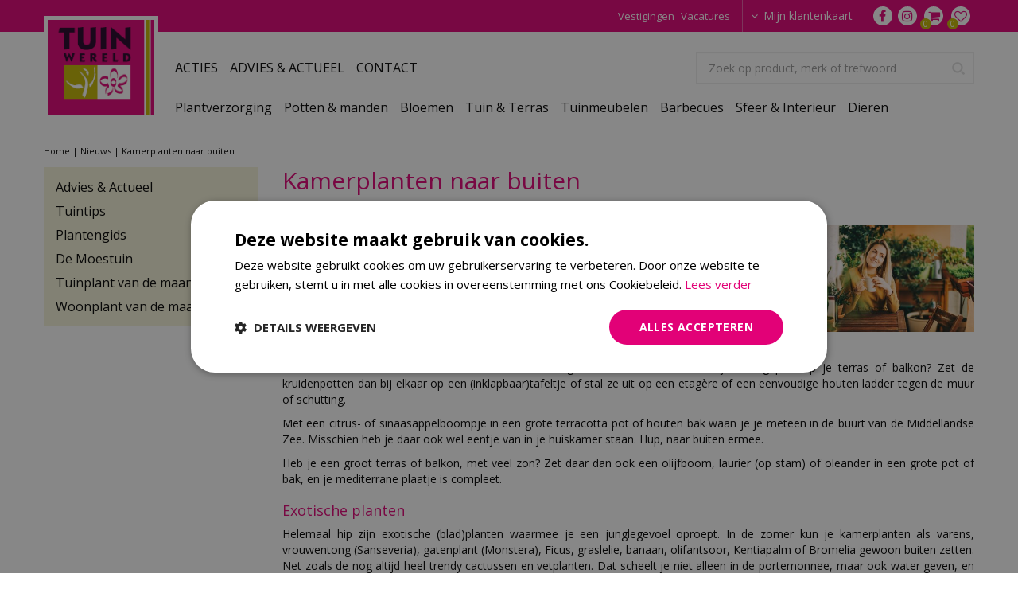

--- FILE ---
content_type: text/html; charset=utf-8
request_url: https://www.tuinwereld.nl/nieuws/961/kamerplanten-naar-buiten
body_size: 21894
content:
<!DOCTYPE html>
<html lang="nl"><head>
<meta charset="utf-8">
<!-- Google Tag Manager -->
<script>(function(w,d,s,l,i){w[l]=w[l]||[];w[l].push({'gtm.start':
new Date().getTime(),event:'gtm.js'});var f=d.getElementsByTagName(s)[0],
j=d.createElement(s),dl=l!='dataLayer'?'&l='+l:'';j.async=true;j.src=
'https://www.googletagmanager.com/gtm.js?id='+i+dl;f.parentNode.insertBefore(j,f);
})(window,document,'script','dataLayer','GTM-NJ7FKDP2');</script>
<!-- End Google Tag Manager --><meta name="viewport" content="width=device-width, initial-scale=1, maximum-scale=1, minimum-scale=1, shrink-to-fit=no">
<title>Kamerplanten naar buiten - TuinWereld</title>
<meta name="keywords" content="Tuinwereld Wijchen, Tuincentrum Wijchen, Tuinmeubelen Wijchen, Bloemen Wijchen, Tuinmeubelen Wijchen, Planten Wijchen, Hoveniers">
<meta name="description" content="Kamerplanten naar buiten - Tuinwereld is meer dan zomaar een tuincentrum. Wij beschikken over een eigen tuincafé, alles voor in en om je huis &amp;amp; tuin en ervaren Hoveniers!">
<meta property="og:description" content="Kamerplanten naar buiten - Tuinwereld is meer dan zomaar een tuincentrum. Wij beschikken over een eigen tuincafé, alles voor in en om je huis &amp;amp; tuin en ervaren Hoveniers!">
<meta property="og:type" content="article">
<meta property="og:title" content="Kamerplanten naar buiten">
<meta property="og:url" content="https://www.tuinwereld.nl/nieuws/961/kamerplanten-naar-buiten">
<meta property="og:image" content="https://www.tuinwereld.nl/files/images/news/kamerplanten-naar-buiten-1595235063-1595235280_og.jpg">
<meta property="og:locale" content="nl_NL">
<meta property="og:site_name" content="TuinWereld">
<meta name="format-detection" content="telephone=no">
<link rel="alternate" type="application/rss+xml" href="https://www.tuinwereld.nl/nieuws/feed.xml">
<link href="/files/images/icons/favicon" rel="icon" type="image/x-icon" />
<link href="https://www.tuinwereld.nl/nieuws/961/kamerplanten-naar-buiten" rel="canonical" />
<link href="/files/images/icons/02b8144ad0/apple-touch-icon-precomposed.png" rel="apple-touch-icon" />
<link rel="preload" href="/font/fontawesome-webfont.woff2?v=4.7.0" as="font" crossorigin>
<link rel="dns-prefetch" href="https://www.google-analytics.com" crossorigin>
<link rel="dns-prefetch" href="https://stats.g.doubleclick.net" crossorigin>
<link rel="stylesheet" type="text/css" href="/website/default-v2/css/style_production.149.css">



    <script type="text/javascript">
  	var app = {"baseUrl":"","assetUrl":"","locale":"nl_NL","language":"nl"};
  	app.lang = app.lang || {};
	</script>
		</head>
<body class="col_equal responsive nl_NL nl news news-item">
<!-- Google Tag Manager (noscript) -->
<noscript><iframe src="https://www.googletagmanager.com/ns.html?id=GTM-NJ7FKDP2"
height="0" width="0" style="display:none;visibility:hidden"></iframe></noscript>
<!-- End Google Tag Manager (noscript) --><div id="body_content">
	<div id=skip-link><a href="#content" class="sr-only sr-only-focusable">Ga naar content</a></div>
	<div id="mobile-nav">
			<div id="menu-btn"><a href="#"><i class="fa fa-bars"></i></a></div>
		</div>
		<div id="off-canvas-container">
			<div id="off-canvas-slide">
				<div id="off-canvas-header">
					Menu
					<div id="close-btn"><a href="#"><i class="fa fa-times"></i></a></div>
				</div>
				<div id="off-canvas-menu">
						<ul>
		<li class="first active" id="item_121">
			<a title="Home" href="https://www.tuinwereld.nl/" target="_self">
				<span class="in">Home</span>
				
			</a>
		</li><li class="has_submenu" id="item_126">
			<a title="Tuinmeubelen" class="fetch-submenu" href="#" data-url="/index/menu/shop_category_id/5/navigation_item_id/126/page_id/webshop_category_5">
				<span class="in">Tuinmeubelen</span>
				<div class="arrow"><i class="fa fa-chevron-right"></i></div>
			</a>
		</li><li class="has_submenu" id="item_127">
			<a title="Barbecues" class="fetch-submenu" href="#" data-url="/index/menu/shop_category_id/1/navigation_item_id/127/page_id/webshop_category_1">
				<span class="in">Barbecues</span>
				<div class="arrow"><i class="fa fa-chevron-right"></i></div>
			</a>
		</li><li class="has_submenu" id="item_125">
			<a title="Tuin &amp; Terras" class="fetch-submenu" href="#" data-url="/index/menu/shop_category_id/110/navigation_item_id/125/page_id/webshop_category_110">
				<span class="in">Tuin &amp; Terras</span>
				<div class="arrow"><i class="fa fa-chevron-right"></i></div>
			</a>
		</li><li class="has_submenu" id="item_178">
			<a title="Plantverzorging" class="fetch-submenu" href="#" data-url="/index/menu/shop_category_id/485/navigation_item_id/178/page_id/webshop_category_485">
				<span class="in">Plantverzorging</span>
				<div class="arrow"><i class="fa fa-chevron-right"></i></div>
			</a>
		</li><li class="has_submenu" id="item_170">
			<a title="Potten &amp; manden" class="fetch-submenu" href="#" data-url="/index/menu/shop_category_id/331/navigation_item_id/170/page_id/webshop_category_331">
				<span class="in">Potten &amp; manden</span>
				<div class="arrow"><i class="fa fa-chevron-right"></i></div>
			</a>
		</li><li class="has_submenu" id="item_169">
			<a title="Planten" class="fetch-submenu" href="#" data-url="/index/menu/shop_category_id/328/navigation_item_id/169/page_id/webshop_category_328">
				<span class="in">Planten</span>
				<div class="arrow"><i class="fa fa-chevron-right"></i></div>
			</a>
		</li><li class="has_submenu" id="item_124">
			<a title="Bloemen" class="fetch-submenu" href="#" data-url="/index/menu/shop_category_id/124/navigation_item_id/124/page_id/webshop_category_124">
				<span class="in">Bloemen</span>
				<div class="arrow"><i class="fa fa-chevron-right"></i></div>
			</a>
		</li><li class="has_submenu" id="item_128">
			<a title="Sfeer &amp; Interieur" class="fetch-submenu" href="#" data-url="/index/menu/shop_category_id/132/navigation_item_id/128/page_id/webshop_category_132">
				<span class="in">Sfeer &amp; Interieur</span>
				<div class="arrow"><i class="fa fa-chevron-right"></i></div>
			</a>
		</li><li class="has_submenu" id="item_129">
			<a title="Dieren" class="fetch-submenu" href="#" data-url="/index/menu/shop_category_id/133/navigation_item_id/129/page_id/webshop_category_133">
				<span class="in">Dieren</span>
				<div class="arrow"><i class="fa fa-chevron-right"></i></div>
			</a>
		</li><li class="" id="item_145">
			<a title="Cadeaubonnen" href="https://www.tuinwereld.nl/producten/251/cadeaubonnen" target="_self">
				<span class="in">Cadeaubonnen</span>
				
			</a>
		</li><li class="" id="item_130">
			<a title="Contact" href="/vestigingen" target="_self">
				<span class="in">Contact</span>
				
			</a>
		</li><li class="" id="item_173">
			<a title="Klantenkaart" href="/klantenkaart" target="_self">
				<span class="in">Klantenkaart</span>
				
			</a>
		</li><li class="last" id="item_176">
			<a title="Vacatures" href="https://www.tuinwereld.nl/vacatures" target="_self">
				<span class="in">Vacatures</span>
				
			</a>
		</li>	</ul>

				</div>
			</div>
			<div id="off-canvas-overlay"></div>
		</div>	<section id=container>
		<header class="layout_placeholder placeholder-header">
	<div class=in>
		<div id="layout_block_39" class="layout_block block_type_breadcrumbs">
	<div class=in itemscope itemtype="https://schema.org/BreadcrumbList">		<div class="breadcrumb" itemprop="itemListElement" itemscope itemtype="https://schema.org/ListItem">
		  		  <a itemprop="item"  href="/" class="home" title="Home"><span itemprop="name">Home</span><meta itemprop="position" content="1"></a>
		  <div class="separator">&gt;</div>		</div>
			<div class="breadcrumb" itemprop="itemListElement" itemscope itemtype="https://schema.org/ListItem">
		  		  <a itemprop="item"  href="/nieuws" title="Nieuws"><span itemprop="name">Nieuws</span><meta itemprop="position" content="2"></a>
		  <div class="separator">&gt;</div>		</div>
			<div class="breadcrumb" itemprop="itemListElement" itemscope itemtype="https://schema.org/ListItem">
		  		  <a itemprop="item"  href="/nieuws/961/kamerplanten-naar-buiten" title="Kamerplanten naar buiten"><span itemprop="name">Kamerplanten naar buiten</span><meta itemprop="position" content="3"></a>
		  		</div>
	</div>
</div>	
	</div>
</header>	    <div class="column_wrapper disable_right column-2">
	    	<div class=in>
				<div class=main_column id=main_column>
					<div class="layout_placeholder placeholder-content_top">
	<div class="in">
		<div id="layout_block_48" class="layout_block block_type_html header_menu">
		<div class="wrap">
		<div class=in>
						<div class=block-content><p><a class="fa fa-reorder" href="#">menu</a></p></div>					</div>
	</div>
	</div>
<nav id="layout_block_41" class="layout_block block_type_navigation menu_top submenu_vertical_show">
<div class="in">
<ul>
  <li class="first" id="item_175"><span class=headlink>
    <a id="175" title="Vestigingen" class="label " href="/vestigingen" target="_self"><span class=in>Vestigingen</span></a>
             
             </span>
  </li>
  <li class="last" id="item_156"><span class=headlink>
    <a id="156" title="Vacatures" class="label " href="/vacatures" target="_self"><span class=in>Vacatures</span></a>
             
             </span>
  </li>
</ul>
</div>
</nav>
<div id="layout_block_69" class="layout_block block_type_login_box popup">
	<div class=wrap>
		<div class=in>
			<div class=block-content>
										<ul>
															<li class="register-link">
									<a title="Registreer klantenkaart" class="register-link-element" href="/klantenkaart/registreren"><span>Registreer klantenkaart</span></a>
								</li>
														<li class="show-login">
								<a title="Mijn klantenkaart" class="login-link-element" href="https://www.tuinwereld.nl/klantenkaart"><span>Mijn klantenkaart</span></a>
								<div class="login-box">
									<form class=form method="post" action="/index/inloggen">
										<fieldset>
											<label for="user">Kaartnummer</label>
											<input type="text" name="user" id="user" class="text" placeholder="Kaartnummer">
											<label for="password">Postcode</label>
											<input type="password" name="password" id="password" class="text" placeholder="Postcode">
																						<input type="submit" class="btn btn-default" value="Inloggen">
										</fieldset>
									</form>
								</div>
							</li>
						</ul>
													</div>
		</div>
	</div>
</div><div id="layout_block_67" class="layout_block block_type_html header_social">
		<div class="wrap">
		<div class=in>
						<div class=block-content><ul>
	<li><a class="fa fa-facebook" href="https://www.facebook.com/TuinWereld-Wijchen-158041557659305/" rel="noopener noreferer" target="_blank">fb</a></li>
	<li><a class="fa fa-instagram" href="https://www.instagram.com/tuinwereldwijchen/" rel="noopener noreferer" target="_blank">ig</a></li>
</ul></div>					</div>
	</div>
	</div>
<div id="layout_block_58" class="layout_block block_type_webshop_shoppingcart"  title="Ga naar je winkelwagen">
	<div class="wrap popup-cart-container">
		<div class=in>
						<div class="block-title title"><h2><a href="/winkelwagen">Winkelwagen</a></h2></div>
						<div class=block-content>
                								<a href="/winkelwagen" class="cartLink">
					<span class="info no_items">
						Geen product in jouw winkelwagen					</span>
				</a>
								<div class="cart-links no_items">
					<div class="pay-link"><a href="/winkelwagen" title="Bekijken">Bekijken</a></div>
				</div>
							</div>
					</div>
	</div>
</div>

<div id="layout_block_61" class="layout_block block_type_webshop_wishlist" onclick="document.location.href='/webwinkel/wishlist'" title="Ga naar je wensenlijst">
	<div class="wrap">
		<div class=in>
						<div class="block-title title"><h2><a href="/webwinkel/wishlist" title="Wensenlijst">Wishlist</a></h2></div>
						<div class=block-content>
				<a href="/webwinkel/wishlist" title="Wensenlijst" class="wishlistLink">
					<span class="info no_items">
						Wensenlijst is leeg.					</span>
				</a>
			</div>
					</div>
	</div>
</div>
<div id="layout_block_44" class="layout_block block_type_logo">
	<div class=in>
		<a href="/" title="Tuinwereld: tuinmeubelen, planten, woonaccessiores, vijverpompen & meer in Wijchen, Malden en Tiel" class="logo">
			<img src="/website/default-v2/images/logo.png" alt="Tuinwereld: tuinmeubelen, planten, woonaccessiores, vijverpompen & meer in Wijchen, Malden en Tiel"  loading="eager">
		</a>
	</div>
</div><div id="layout_block_66" class="layout_block block_type_html header-btn-boeket">
	<a href="https://www.tuinwereld.nl/producten/4/boeketten" target="_self">	<div class="wrap">
		<div class=in>
						<span class=block-content><p>Bestel<br />
Boeket</p></span>					</div>
	</div>
	</a></div>
<div id="layout_block_45" class="layout_block block_type_search_box_2">
	<div class=wrap>
		<div class=in>
			<div class=block-content>
				<form name="search2" class=form action="/zoeken">
					<input type=hidden id=search_id name="search_id" value="45">
					<div class="grid-10-12">
						<input type=text name=q id=search-input placeholder="Zoek op product, merk of trefwoord">
					</div>
					<div class="grid-2-12">
						<input type=submit name=search-submit id=search-submit value="Zoeken">
					</div>
				</form>
			</div>
		</div>
	</div>
</div>
<nav id="layout_block_43" class="layout_block block_type_navigation menu_second submenu_vertical_show">
<div class="in">
<ul>
  <li class="first" id="item_58"><span class=headlink>
    <a id="58" title="Acties" class="label " href="/acties" target="_self"><span class=in>ACTIES</span></a>
             
             </span>
  </li>
  <li class="" id="item_62"><span class=headlink>
    <a id="62" title="ADVIES &amp; ACTUEEL" class="label " href="/advies" target="_self"><span class=in>ADVIES &amp; ACTUEEL</span></a>
             
             </span>
  </li>
  <li class="last" id="item_120"><span class=headlink>
    <a id="120" title="CONTACT" class="label " href="/vestigingen" target="_self"><span class=in>CONTACT</span></a>
             
             </span>
  </li>
</ul>
</div>
</nav>
<nav id="layout_block_53" class="layout_block block_type_navigation menu_main submenu_horizontal">
<div class="in">
<ul>
  <li class="first has_submenu" id="item_177"><span class=headlink>
    <a id="177" title="Plantverzorging" class="label " href="/plantverzorging" target="_self"><span class=in>Plantverzorging</span></a>
             <span class="submenu_button"></span>
             </span>
    <div class="sub submenu"><ul>
      <li class="first"><span class=headlink>
        <a title="Grond &amp; meststoffen" class="label " href="/plantverzorging/grond-meststoffen"><span class=in>Grond &amp; meststoffen</span></a>
		             </span>
      </li>
      <li><span class=headlink>
        <a title="Plantenbescherming" class="label " href="/plantverzorging/plantenbescherming"><span class=in>Plantenbescherming</span></a>
		             </span>
      </li>
      <li><span class=headlink>
        <a title="Bewatering" class="label " href="/plantverzorging/bewatering"><span class=in>Bewatering</span></a>
		             </span>
      </li>
      <li class="last"><span class=headlink>
        <a title="Plantengeleiders" class="label " href="/plantverzorging/plantengeleiders"><span class=in>Plantengeleiders</span></a>
		             </span>
      </li>
    </ul></div>
  </li>
  <li class="has_submenu" id="item_168"><span class=headlink>
    <a id="168" title="Potten &amp; manden" class="label " href="/potten-manden" target="_self"><span class=in>Potten &amp; manden</span></a>
             <span class="submenu_button"></span>
             </span>
    <div class="sub submenu"><ul>
      <li class="first"><span class=headlink>
        <a title="Buitenpotten" class="label " href="/potten-manden/buitenpotten"><span class=in>Buitenpotten</span></a>
		             </span>
      </li>
      <li><span class=headlink>
        <a title="Binnenpotten" class="label " href="/potten-manden/binnenpotten"><span class=in>Binnenpotten</span></a>
		             </span>
      </li>
      <li><span class=headlink>
        <a title="Mandwerk" class="label " href="/potten-manden/mandwerk"><span class=in>Mandwerk</span></a>
		             </span>
      </li>
      <li class="last"><span class=headlink>
        <a title="Potterie accessoires" class="label " href="/potten-manden/potterie-accessoires"><span class=in>Potterie accessoires</span></a>
		             </span>
      </li>
    </ul></div>
  </li>
  <li class="has_submenu" id="item_85"><span class=headlink>
    <a id="85" title="Bloemen" class="label " href="/bloemen-bij-tuincentrum-tuinwereld" target="_self"><span class=in>Bloemen</span></a>
             <span class="submenu_button"></span>
             </span>
    <div class="sub submenu"><ul>
      <li class="first"><span class=headlink>
        <a title="Boeketten" class="label " href="/bloemen-bij-tuincentrum-tuinwereld/boeketten"><span class=in>Boeketten</span></a>
		             </span>
      </li>
      <li><span class=headlink>
        <a title="Rouwboeketten" class="label " href="/bloemen-bij-tuincentrum-tuinwereld/rouwboeketten"><span class=in>Rouwboeketten</span></a>
		             </span>
      </li>
      <li class="last"><span class=headlink>
        <a title="Cadeaubonnen" class="label " href="/bloemen-bij-tuincentrum-tuinwereld/cadeaubonnen"><span class=in>Cadeaubonnen</span></a>
		             </span>
      </li>
    </ul></div>
  </li>
  <li class="has_submenu" id="item_82"><span class=headlink>
    <a id="82" title="Tuin &amp; Terras" class="label " href="/tuin-terras" target="_self"><span class=in>Tuin &amp; Terras</span></a>
             <span class="submenu_button"></span>
             </span>
    <div class="sub submenu"><ul>
      <li class="first"><span class=headlink>
        <a title="Tuingereedschap" class="label " href="/tuin-terras/tuingereedschap"><span class=in>Tuingereedschap</span></a>
		             </span>
      </li>
      <li><span class=headlink>
        <a title="Gazon" class="label " href="/tuin-terras/gazon"><span class=in>Gazon</span></a>
		             </span>
      </li>
      <li><span class=headlink>
        <a title="Tuinverlichting" class="label " href="/tuin-terras/tuinverlichting"><span class=in>Tuinverlichting</span></a>
		             </span>
      </li>
      <li><span class=headlink>
        <a title="Vijver" class="label " href="/tuin-terras/vijver"><span class=in>Vijver</span></a>
		             </span>
      </li>
      <li><span class=headlink>
        <a title="Tuin aanleggen" class="label " href="/tuin-terras/tuin-aanleggen"><span class=in>Tuin aanleggen</span></a>
		             </span>
      </li>
      <li><span class=headlink>
        <a title="Waterornamenten" class="label " href="/tuin-terras/waterornamenten"><span class=in>Waterornamenten</span></a>
		             </span>
      </li>
      <li class="last"><span class=headlink>
        <a title="Vuur en terrasverwarming" class="label " href="/tuin-terras/vuur-en-terrasverwarming"><span class=in>Vuur en terrasverwarming</span></a>
		             </span>
      </li>
    </ul></div>
  </li>
  <li class="has_submenu" id="item_83"><span class=headlink>
    <a id="83" title="Tuinmeubelen" class="label " href="/tuinmeubelen" target="_self"><span class=in>Tuinmeubelen</span></a>
             <span class="submenu_button"></span>
             </span>
    <div class="sub submenu"><ul>
      <li class="first"><span class=headlink>
        <a title="Lounge tuinsets" class="label " href="/tuinmeubelen/lounge-tuinsets"><span class=in>Lounge tuinsets</span></a>
		             </span>
      </li>
      <li><span class=headlink>
        <a title="Dining tuinsets" class="label " href="/tuinmeubelen/dining-tuinsets"><span class=in>Dining tuinsets</span></a>
		             </span>
      </li>
      <li><span class=headlink>
        <a title="Tuinstoelen" class="label " href="/tuinmeubelen/tuinstoelen"><span class=in>Tuinstoelen</span></a>
		             </span>
      </li>
      <li><span class=headlink>
        <a title="Tuintafels" class="label " href="/tuinmeubelen/tuintafels"><span class=in>Tuintafels</span></a>
		             </span>
      </li>
      <li><span class=headlink>
        <a title="Tuinbanken" class="label " href="/tuinmeubelen/tuinbanken"><span class=in>Tuinbanken</span></a>
		             </span>
      </li>
      <li><span class=headlink>
        <a title="Accessoires" class="label " href="/tuinmeubelen/accessoires2"><span class=in>Accessoires</span></a>
		             </span>
      </li>
      <li><span class=headlink>
        <a title="Relaxmeubelen" class="label " href="/tuinmeubelen/relaxmeubelen"><span class=in>Relaxmeubelen</span></a>
		             </span>
      </li>
      <li><span class=headlink>
        <a title="Hoezen &amp; opbergboxen" class="label " href="/tuinmeubelen/hoezen-opbergboxen"><span class=in>Hoezen &amp; opbergboxen</span></a>
		             </span>
      </li>
      <li><span class=headlink>
        <a title="Parasols &amp; schaduwdoeken" class="label " href="/tuinmeubelen/parasols-schaduwdoeken"><span class=in>Parasols &amp; schaduwdoeken</span></a>
		             </span>
      </li>
      <li class="last"><span class=headlink>
        <a title="Tuinkussens" class="label " href="/tuinmeubelen/tuinkussens"><span class=in>Tuinkussens</span></a>
		             </span>
      </li>
    </ul></div>
  </li>
  <li class="has_submenu" id="item_84"><span class=headlink>
    <a id="84" title="Barbecues" class="label " href="/barbecues" target="_self"><span class=in>Barbecues</span></a>
             <span class="submenu_button"></span>
             </span>
    <div class="sub submenu"><ul>
      <li class="first"><span class=headlink>
        <a title="Houtskool barbecues" class="label " href="/barbecues/houtskool-barbecues"><span class=in>Houtskool barbecues</span></a>
		             </span>
      </li>
      <li><span class=headlink>
        <a title="Gasbarbecues" class="label " href="/barbecues/gasbarbecues"><span class=in>Gasbarbecues</span></a>
		             </span>
      </li>
      <li><span class=headlink>
        <a title="Elektrische barbecues" class="label " href="/barbecues/elektrische-barbecues"><span class=in>Elektrische barbecues</span></a>
		             </span>
      </li>
      <li><span class=headlink>
        <a title="Kamado barbecues" class="label " href="/barbecues/kamado-barbecues"><span class=in>Kamado barbecues</span></a>
		             </span>
      </li>
      <li><span class=headlink>
        <a title="Barbecue accessoires" class="label " href="/barbecues/barbecue-accessoires"><span class=in>Barbecue accessoires</span></a>
		             </span>
      </li>
      <li class="last"><span class=headlink>
        <a title="Aanmaken, gas en kolen" class="label " href="/barbecues/aanmaken-gas-en-kolen"><span class=in>Aanmaken, gas en kolen</span></a>
		             </span>
      </li>
    </ul></div>
  </li>
  <li class="has_submenu" id="item_86"><span class=headlink>
    <a id="86" title="Sfeer &amp; Interieur" class="label " href="/sfeer-interieur" target="_self"><span class=in>Sfeer &amp; Interieur</span></a>
             <span class="submenu_button"></span>
             </span>
    <div class="sub submenu"><ul>
      <li class="first"><span class=headlink>
        <a title="Kaarsen &amp; houders" class="label " href="/sfeer-interieur/kaarsen-houders"><span class=in>Kaarsen &amp; houders</span></a>
		             </span>
      </li>
      <li><span class=headlink>
        <a title="Kussens &amp; plaids" class="label " href="/sfeer-interieur/kussens-plaids"><span class=in>Kussens &amp; plaids</span></a>
		             </span>
      </li>
      <li><span class=headlink>
        <a title="Zijde bloemen &amp; planten" class="label " href="/sfeer-interieur/zijde-bloemen-planten"><span class=in>Zijde bloemen &amp; planten</span></a>
		             </span>
      </li>
      <li><span class=headlink>
        <a title="Interieurmeubelen" class="label " href="/sfeer-interieur/interieurmeubelen"><span class=in>Interieurmeubelen</span></a>
		             </span>
      </li>
      <li><span class=headlink>
        <a title="Woonaccessoires" class="label " href="/sfeer-interieur/woonaccessoires"><span class=in>Woonaccessoires</span></a>
		             </span>
      </li>
      <li><span class=headlink>
        <a title="Interieurparfum" class="label " href="/sfeer-interieur/interieurparfum"><span class=in>Interieurparfum</span></a>
		             </span>
      </li>
      <li class="last"><span class=headlink>
        <a title="Spellen &amp; puzzels" class="label " href="/sfeer-interieur/spellen-puzzels"><span class=in>Spellen &amp; puzzels</span></a>
		             </span>
      </li>
    </ul></div>
  </li>
  <li class="has_submenu" id="item_87"><span class=headlink>
    <a id="87" title="Dieren" class="label " href="/dierenwinkel" target="_self"><span class=in>Dieren</span></a>
             <span class="submenu_button"></span>
             </span>
    <div class="sub submenu"><ul>
      <li class="first"><span class=headlink>
        <a title="Honden" class="label " href="/dierenwinkel/honden"><span class=in>Honden</span></a>
		             </span>
      </li>
      <li><span class=headlink>
        <a title="Katten" class="label " href="/dierenwinkel/katten"><span class=in>Katten</span></a>
		             </span>
      </li>
      <li><span class=headlink>
        <a title="Knaagdieren" class="label " href="/dierenwinkel/knaagdieren"><span class=in>Knaagdieren</span></a>
		             </span>
      </li>
      <li><span class=headlink>
        <a title="Vissen" class="label " href="/dierenwinkel/vissen"><span class=in>Vissen</span></a>
		             </span>
      </li>
      <li><span class=headlink>
        <a title="Buitenvogels (tuin)vogels" class="label " href="/dierenwinkel/tuinvogels"><span class=in>(Tuin)vogels</span></a>
		             </span>
      </li>
      <li><span class=headlink>
        <a title="Winterdier" class="label " href="/dierenwinkel/winterdier"><span class=in>Winterdier</span></a>
		             </span>
      </li>
      <li><span class=headlink>
        <a title="Dieren in je tuin" class="label " href="/dierenwinkel/dieren-in-je-tuin"><span class=in>Dieren in je tuin</span></a>
		             </span>
      </li>
      <li class="last"><span class=headlink>
        <a title="Kippen" class="label " href="/dierenwinkel/kippen"><span class=in>Kippen</span></a>
		             </span>
      </li>
    </ul></div>
  </li>
</ul>
</div>
</nav>
	</div>
</div>					<section id=content tabindex="-1">
						<div class=in>
																					<article class=news-details itemscope itemtype="https://schema.org/NewsArticle">
	<div class=news-title><h1 itemprop="headline" title="Kamerplanten naar buiten">Kamerplanten naar buiten</h1></div>
	<time itemprop="datePublished" datetime="2020-07-21T00:00:00+02:00" class=news-date><span class="news-publish-text">Gepubliceerd op </span><span class="news-publish-date">21 juli 2020</span></time>
		<div class=news-text itemprop="articleBody">
		<figure itemprop="image" itemscope itemtype="https://schema.org/ImageObject">
                <a class="fancybox" href="/files/images/news/kamerplanten-naar-buiten-1595235063-1595235280_n.jpg" title="Kamerplanten naar buiten">
                    <img itemprop="contentUrl" src="/files/images/news/kamerplanten-naar-buiten-1595235063-1595235280_s.jpg" alt="Kamerplanten naar buiten" />
                </a>
            </figure><p>Dit jaar niet op vakantie naar Frankrijk of Italië of exotische oorden? Breng je tuin, terras of balkon dan in een fijne, ontspannen vakantiesfeer met zo veel mogelijk planten die je doen denken aan het zonnige zuiden of het Verre Oosten. En daarvan heb je er vast al een paar in huis.</p>
<h2>Zomerse terras- en balkontoppers</h2>
<p>Mediterrane kruiden als lavendel, tijm, rozemarijn en salie zijn ook hier winterhard en zelfs wintergroen en doen het ook prima in een pot. Ze geuren heerlijk wanneer je er met je vingers langsgaat en je kunt ze ook nog eens verwerken in hapjes en drankjes. Zet de kruiden die je in de keuken in de vensterbank hebt staan in de zomer gewoon lekker buiten. Heb je weinig plek op je terras of balkon? Zet de kruidenpotten dan bij elkaar op een (inklapbaar)tafeltje of stal ze uit op een etagère of een eenvoudige houten ladder tegen de muur of schutting.</p>
<p>Met een citrus- of sinaasappelboompje in een grote terracotta pot of houten bak waan je je meteen in de buurt van de Middellandse Zee. Misschien heb je daar ook wel eentje van in je huiskamer staan. Hup, naar buiten ermee.</p>
<p>Heb je een groot terras of balkon, met veel zon? Zet daar dan ook een olijfboom, laurier (op stam) of oleander in een grote pot of bak, en je mediterrane plaatje is compleet. &nbsp;</p>
<h2>Exotische planten</h2>
<p>Helemaal hip zijn exotische (blad)planten waarmee je een junglegevoel oproept. In de zomer kun je kamerplanten als varens, vrouwentong (Sanseveria), gatenplant (Monstera), Ficus, graslelie, banaan, olifantsoor, Kentiapalm of Bromelia gewoon buiten zetten. Net zoals de nog altijd heel trendy cactussen en vetplanten. Dat scheelt je niet alleen in de portemonnee, maar ook water geven, en de planten frissen er letterlijk en figuurlijk van op. Let er wel op dat je ze op de juiste plek zet. De gatenplant en de Bromelia houden bijvoorbeeld van (half)schaduw, net zoals je varens.</p>
<p>Daarnaast zijn er heel veel exotische vaste tuinplanten, zoals bamboe, Yucca, Nieuw-Zeelands vlas (Phormium) en winterharde palmen als de waaierpalm (Trachycarpus en Chaemerops) en de boomvaren (Dicksonia). In ons tuincentrum in Wijchen, Malden en Kapel Avezaath heb je daarin ruime keuze. Met alleen al één groot exemplaar in een mooie bijpassende grote pot waan je je meteen in Indonesië of Thailand. Bohemienachtige Ibiza- of Bali-parasol met kwastjes of franjes erbij en klaar ben je.</p>
<p>Geniet van je terras en balkon in weelderig groene vakantiesfeer!</p>
	</div>
		<meta itemprop="author" content="TuinWereld" />
	</article>

<div id=extra-news-items class=" dont-show-date dont-show-text">
	<div class=in>
		<div id=extra-news-items-title><h3>Kijk ook eens naar de volgende berichten:</h3></div>
				<div id=extra-news-items-content class=flex-items>
							<div class=extra-news-item>
					<div class=wrap>
						<div class=in>
														<div class=news-title><h2><a href="/nieuws/1185/moestuinieren-in-de-winter" title="Moestuinieren in de winter">Moestuinieren in de winter</a></h2></div>
														<div class=news-text>
								<figure>
                                        <a href="/nieuws/1185/moestuinieren-in-de-winter" title="Moestuinieren in de winter">
                                            <img src="/files/images/news/moestuinieren-in-de-winter-1000x666-692d73a3dbcf6_s.webp" alt="Moestuinieren in de winter" width="1000" height="666" />
                                        </a>
                                    </figure>							</div>
																				</div>
					</div>
				</div>
							<div class=extra-news-item>
					<div class=wrap>
						<div class=in>
														<div class=news-title><h2><a href="/nieuws/1184/zo-neem-je-winterstekken" title="Zo neem je winterstekken">Zo neem je winterstekken</a></h2></div>
														<div class=news-text>
								<figure>
                                        <a href="/nieuws/1184/zo-neem-je-winterstekken" title="Zo neem je winterstekken">
                                            <img src="/files/images/news/zo-neem-je-winterstekken-1000x667-692d735926489_s.webp" alt="Zo neem je winterstekken" width="1000" height="667" />
                                        </a>
                                    </figure>							</div>
																				</div>
					</div>
				</div>
							<div class=extra-news-item>
					<div class=wrap>
						<div class=in>
														<div class=news-title><h2><a href="/nieuws/1182/kerstboom-eruit-kamerplant-erin" title="Kerstboom eruit, kamerplant erin!">Kerstboom eruit, kamerplant erin!</a></h2></div>
														<div class=news-text>
								<figure>
                                        <a href="/nieuws/1182/kerstboom-eruit-kamerplant-erin" title="Kerstboom eruit, kamerplant erin!">
                                            <img src="/files/images/news/kerstboom-eruit-kamerplant-erin-1000x666-692d735396dbe_s.webp" alt="Kerstboom eruit, kamerplant erin!" width="1000" height="666" />
                                        </a>
                                    </figure>							</div>
																				</div>
					</div>
				</div>
							<div class=extra-news-item>
					<div class=wrap>
						<div class=in>
														<div class=news-title><h2><a href="/nieuws/1181/huis-en-tuindiertips-tijdens-koude-winterdagen" title="Huis- en tuindiertips tijdens koude winterdagen ">Huis- en tuindiertips tijdens koude winterdagen </a></h2></div>
														<div class=news-text>
								<figure>
                                        <a href="/nieuws/1181/huis-en-tuindiertips-tijdens-koude-winterdagen" title="Huis- en tuindiertips tijdens koude winterdagen ">
                                            <img src="/files/images/news/huis-en-tuindiertips-tijdens-koude-winterdagen-1000x666-692d7350b52ad_s.webp" alt="Huis- en tuindiertips tijdens koude winterdagen " width="1000" height="666" />
                                        </a>
                                    </figure>							</div>
																				</div>
					</div>
				</div>
					</div>
	</div>
</div>
<script type="text/javascript">
var firstRun = true;

function setConformingHeight(el, newHeight) {
	// set the height to something new, but remember the original height in case things change
	el.data("originalHeight", (el.data("originalHeight") == undefined) ? (el.outerHeight()) : (el.data("originalHeight")));
	el.attr('style', ((el.data("originalStyle") != undefined) ? (el.data("originalStyle")) : '') + 'height: ' + newHeight + 'px !important;');
}

function getOriginalHeight(el) {
	// if the height has changed, send the originalHeight
	return (el.data("originalHeight") == undefined) ? (el.outerHeight()) : (el.data("originalHeight"));
}

function saveOriginalStyles(elements) {
	elements.each(function() {
		var $this = $(this)
		$this.data("originalStyle", (($this.attr('style') != undefined) ? ($this.attr('style')) : ''));
	});
}

function columnConformBlock(container, items) {
	var currentTallest = 0,
		currentRowStart = 0,
		rowDivs = [];

	var elements = $(container).find(items);

	if (firstRun) {
		saveOriginalStyles(elements);
		firstRun = false;
	}

	// first remove originalHeight data and reset height
	elements.removeData('originalHeight').attr('style', 'height: auto !important;');

	// find the tallest DIV in the row, and set the heights of all of the DIVs to match it.
	elements.each(function() {
		var $this = $(this);
		if(currentRowStart != $this.position().top) {
			// we just came to a new row.  Set all the heights on the completed row
			for(currentDiv = 0 ; currentDiv < rowDivs.length ; currentDiv++)
				setConformingHeight(rowDivs[currentDiv], currentTallest);

			// set the variables for the new row
			rowDivs = []; // empty the array
			currentRowStart = $this.position().top;
			currentTallest = getOriginalHeight($this);
			rowDivs.push($this);
		} else {
			// another div on the current row.  Add it to the list and check if it's taller
			rowDivs.push($this);
			currentTallest = (currentTallest < getOriginalHeight($this)) ? (getOriginalHeight($this)) : (currentTallest);
		}
		// do the last row
		for(currentDiv = 0 ; currentDiv < rowDivs.length ; currentDiv++)
			setConformingHeight(rowDivs[currentDiv], currentTallest);
	});
}
</script>
    				
													</div>
					</section>
									</div>
				<aside class="layout_placeholder placeholder-left">
	<div class="in">
		<nav id="layout_block_55" class="layout_block block_type_navigation submenu_horizontal">
<div class="in">
<ul>
  <li class="first has_submenu" id="item_68"><span class=headlink>
    <a id="68" title="Advies &amp; Actueel" class="label " href="/advies" target="_self"><span class=in>Advies &amp; Actueel</span></a>
             <span class="submenu_button"></span>
             </span>
    <div class="sub submenu"><ul>
      <li class="first last"><span class=headlink>
        <a title="Moederdag bij Tuinwereld Wijchen" class="label " href="/advies/moederdag-bij-tuinwereld-wijchen"><span class=in>Moederdag bij Tuinwereld Wijchen</span></a>
		             </span>
      </li>
    </ul></div>
  </li>
  <li class="" id="item_70"><span class=headlink>
    <a id="70" title="Tuintips" class="label " href="/tuintips" target="_self"><span class=in>Tuintips</span></a>
             
             </span>
  </li>
  <li class="" id="item_73"><span class=headlink>
    <a id="73" title="Plantengids" class="label " href="/plantengids" target="_self"><span class=in>Plantengids</span></a>
             
             </span>
  </li>
  <li class="has_submenu" id="item_74"><span class=headlink>
    <a id="74" title="De Moestuin" class="label " href="/assortiment/101/de-moestuin" target="_self"><span class=in>De Moestuin</span></a>
             <span class="submenu_button"></span>
             </span>
    <div class="sub submenu"><ul>
      <li class="first"><span class=headlink>
        <a title="Moestuin stappenplan" class="label " href="/assortiment/102/moestuin-stappenplan"><span class=in>Moestuin stappenplan</span></a>
		             </span>
      </li>
      <li><span class=headlink>
        <a title="Zaaien op de juiste manier" class="label " href="/assortiment/103/zaaien-op-de-juiste-manier"><span class=in>Zaaien op de juiste manier</span></a>
		             </span>
      </li>
      <li><span class=headlink>
        <a title="Het zaaibed" class="label " href="/assortiment/104/het-zaaibed"><span class=in>Het zaaibed</span></a>
		             </span>
      </li>
      <li><span class=headlink>
        <a title="Zaaien onder glas" class="label " href="/assortiment/105/zaaien-onder-glas"><span class=in>Zaaien onder glas</span></a>
		             </span>
      </li>
      <li><span class=headlink>
        <a title="Water geven" class="label " href="/assortiment/106/water-geven"><span class=in>Water geven</span></a>
		             </span>
      </li>
      <li><span class=headlink>
        <a title="Goede buren, Slechte buren" class="label " href="/assortiment/107/goede-buren-slechte-buren"><span class=in>Goede buren, Slechte buren</span></a>
		             </span>
      </li>
      <li><span class=headlink>
        <a title="Zaaikalender" class="label " href="/assortiment/108/zaaikalender"><span class=in>Zaaikalender</span></a>
		             </span>
      </li>
      <li><span class=headlink>
        <a title="Oogstkalender" class="label " href="/assortiment/109/oogstkalender"><span class=in>Oogstkalender</span></a>
		             </span>
      </li>
      <li><span class=headlink>
        <a title="Spade of woelvork?" class="label " href="/assortiment/110/spade-of-woelvork"><span class=in>Spade of woelvork?</span></a>
		             </span>
      </li>
      <li><span class=headlink>
        <a title="Tuinieren in potten" class="label " href="/assortiment/111/tuinieren-in-potten"><span class=in>Tuinieren in potten</span></a>
		             </span>
      </li>
      <li><span class=headlink>
        <a title="Erwten" class="label " href="/assortiment/112/erwten"><span class=in>Erwten</span></a>
		             </span>
      </li>
      <li><span class=headlink>
        <a title="Aardbeien en hun kindjes" class="label " href="/assortiment/113/aardbeien-en-hun-kindjes"><span class=in>Aardbeien en hun kindjes</span></a>
		             </span>
      </li>
      <li><span class=headlink>
        <a title="Maak je eigen compost" class="label " href="/assortiment/114/maak-je-eigen-compost"><span class=in>Maak je eigen compost</span></a>
		             </span>
      </li>
      <li><span class=headlink>
        <a title="Vruchtwisseling" class="label " href="/assortiment/115/vruchtwisseling"><span class=in>Vruchtwisseling</span></a>
		             </span>
      </li>
      <li><span class=headlink>
        <a title="Groenten op de BBQ" class="label " href="/assortiment/116/groenten-op-de-bbq"><span class=in>Groenten op de BBQ</span></a>
		             </span>
      </li>
      <li><span class=headlink>
        <a title="Verrassende bietjes" class="label " href="/assortiment/117/verrassende-bietjes"><span class=in>Verrassende bietjes</span></a>
		             </span>
      </li>
      <li><span class=headlink>
        <a title="Verschillende kruidentuintjes" class="label " href="/assortiment/118/verschillende-kruidentuintjes"><span class=in>Verschillende kruidentuintjes</span></a>
		             </span>
      </li>
      <li><span class=headlink>
        <a title="Nuttige wormen" class="label " href="/assortiment/119/nuttige-wormen"><span class=in>Nuttige wormen</span></a>
		             </span>
      </li>
      <li><span class=headlink>
        <a title="Blije bijen" class="label " href="/assortiment/120/blije-bijen"><span class=in>Blije bijen</span></a>
		             </span>
      </li>
      <li><span class=headlink>
        <a title="Lieveheersbeestjes" class="label " href="/assortiment/121/lieveheersbeestjes"><span class=in>Lieveheersbeestjes</span></a>
		             </span>
      </li>
      <li><span class=headlink>
        <a title="Moestuintips april" class="label " href="/assortiment/122/moestuintips-april"><span class=in>Moestuintips april</span></a>
		             </span>
      </li>
      <li><span class=headlink>
        <a title="Moestuintips mei" class="label " href="/assortiment/123/moestuintips-mei"><span class=in>Moestuintips mei</span></a>
		             </span>
      </li>
      <li class="last"><span class=headlink>
        <a title="Moestuintips juni" class="label " href="/assortiment/124/moestuintips-juni"><span class=in>Moestuintips juni</span></a>
		             </span>
      </li>
    </ul></div>
  </li>
  <li class="" id="item_88"><span class=headlink>
    <a id="88" title="Tuinplant van de maand" class="label " href="https://www.tuinwereld.nl/nieuws/tag/tuinplant%20van%20de%20maand" target="_self"><span class=in>Tuinplant van de maand</span></a>
             
             </span>
  </li>
  <li class="last" id="item_76"><span class=headlink>
    <a id="76" title="Woonplant van de maand" class="label " href="https://www.tuinwereld.nl/nieuws/tag/woonplant%20van%20de%20maand" target="_self"><span class=in>Woonplant van de maand</span></a>
             
             </span>
  </li>
</ul>
</div>
</nav>
	</div>
</aside>			</div>
	    </div>
	    <footer class="layout_placeholder placeholder-footer">
	<div class="in">
		<div id="layout_block_73" class="layout_block block_type_html block_50">
		<div class="wrap">
		<div class=in>
						<div class=block-title><h3 title="Volg ons!">Volg ons!</h3></div><div class=block-content><div>
<p>Altijd op de hoogte van de laatste trends</p>

<p><a class="fa-stack fa-lg" href="https://www.facebook.com/TuinWereld-Wijchen-158041557659305/" rel="noopener noreferer" target="_blank"><i class="fa fa-circle fa-stack-2x">&shy;</i> <i class="fa fa-facebook fa-stack-1x fa-inverse">&shy;</i> </a> <a class="fa-stack fa-lg" href="https://www.instagram.com/tuinwereldwijchen/" rel="noopener noreferer" target="_blank"> <i class="fa fa-circle fa-stack-2x">&shy;</i> <i class="fa fa-instagram fa-stack-1x fa-inverse">&shy;</i> </a></p>

<p>&nbsp;</p>
</div></div>					</div>
	</div>
	</div>
<div id="layout_block_75" class="layout_block block_type_html block_50">
		<div class="wrap">
		<div class=in>
						<div class=block-title><h3 title="Aanmelden nieuwsbrief">Aanmelden nieuwsbrief</h3></div><div class=block-content><p>Meld je aan en ontvang maximaal 1 keer per week de nieuwsbrief. Dan ben je altijd op de hoogte van de laatste acties &amp; aanbiedingen!</p>

<p><a class="btn" href="https://www.tuinwereld.nl/aanmelden-nieuwsbrief">Aanmelden</a></p></div>					</div>
	</div>
	</div>
	<div id="layout_block_34" class="layout_block block_type_seofooter">
	<ul class="footer columns5">
    <li>
        <span class="empty"></span>
        <ul>
            <li>
                <a title="Webwinkel" href="/producten" target="_self">Webwinkel</a>
            </li>
            <li>
                <a title="Algemene voorwaarden" href="/algemene-voorwaarden" target="_self">Algemene voorwaarden</a>
            </li>
            <li>
                <a title="Retourneren en ruilen" href="https://www.tuinwereld.nl/retourneren-en-ruilen" target="_self">Retourneren en ruilen</a>
            </li>
            <li>
                <a title="Privacy statement" href="/privacy-statement" target="_self">Privacy statement</a>
            </li>
            <li>
                <a title="Disclaimer" href="/disclaimer" target="_self">Disclaimer</a>
            </li>
            <li>
                <a title="Betaalinformatie" href="/betaalinformatie" target="_self">Betaalinformatie</a>
            </li>
        </ul>
    </li>
    <li>
        <span class="empty"></span>
        <ul>
            <li>
                <a title="Mijn klantenkaart" href="https://www.tuinwereld.nl/klantenkaart" target="_self">Mijn klantenkaart</a>
            </li>
            <li>
                <a title="Mijn verlanglijstje" href="https://www.tuinwereld.nl/klantomgeving/wishlist" target="_self">Mijn verlanglijstje</a>
            </li>
            <li>
                <a title="Mijn aankopen" href="https://www.tuinwereld.nl/klantomgeving/purchases" target="_self">Mijn aankopen</a>
            </li>
        </ul>
    </li>
    <li>
        <span class="empty"></span>
        <ul>
            <li>
                <a title="Tuinwereld" href="/vestigingen" target="_self">Tuinwereld Wijchen</a>
            </li>
            <li>
                <a title="Tuinwereld Wijchen" href="/tuinwereld-wijchen" target="_self">Tuinwereld Wijchen</a>
            </li>
            <li>
                <a title="Plantenwinkel" href="/plantenwinkel" target="_self">Plantenwinkel</a>
            </li>
            <li>
                <a title="Tuinhout Tuinwereld Wijchen" href="/tuinhout-tuinwereld-wijchen" target="_self">Tuinhout</a>
            </li>
            <li>
                <a title="Klantenkaart Tuinwereld" href="https://www.tuinwereld.nl/klantenkaart" target="_blank">Klantenkaart Tuinwereld</a>
            </li>
            <li>
                <a title="Cadeaukaarten" href="https://www.tuinwereld.nl/producten/251/cadeaubonnen" target="_self">Cadeaukaart bestellen</a>
            </li>
            <li>
                <a title="Cadeaukaart saldocheck" href="/cadeaukaart-saldocheck" target="_self">Cadeaukaart saldocheck</a>
            </li>
            <li>
                <a title="Bloemen bestellen" href="https://www.tuinwereld.nl/producten/4/boeketten" target="_self">Bloemen bestellen</a>
            </li>
            <li>
                <a title="Vacatures" href="https://www.tuinwereld.nl/vacatures" target="_self">Vacatures</a>
            </li>
        </ul>
    </li>
    <li>
        <span class="empty"></span>
        <ul>
            <li>
                <a title="Tuinwereld Malden" href="https://www.tuinwereld.nl/vestiging/tuinwereld-malden" target="_self">Tuinwereld Malden</a>
            </li>
            <li>
                <a title="Planten Malden" href="https://www.tuinwereld.nl/planten-malden" target="_self">Planten Malden</a>
            </li>
            <li>
                <a title="Klantenkaart Tuinwereld" href="https://www.tuinwereld.nl/klantenkaart" target="_self">Klantenkaart Tuinwereld</a>
            </li>
            <li>
                <a title="Cadeaukaart saldocheck" href="https://www.tuinwereld.nl/cadeaukaart-saldocheck" target="_self">Cadeaukaart saldocheck</a>
            </li>
            <li>
                <a title="Bloemen bestellen" href="https://www.tuinwereld.nl/producten/4/boeketten" target="_self">Bloemen bestellen</a>
            </li>
        </ul>
    </li>
    <li>
        <span class="empty"></span>
        <ul>
            <li>
                <a title="Tuinwereld Tiel" href="https://www.tuinwereld.nl/vestiging/tuinwereld-tiel" target="_self">Tuinwereld Tiel</a>
            </li>
            <li>
                <a title="Tuingereedschap Tiel" href="https://www.tuinwereld.nl/tuingereedschap-tiel" target="_self">Tuingereedschap Tiel</a>
            </li>
            <li>
                <a title="Tuinmeubelen Tiel" href="https://www.tuinwereld.nl/tuinmeubelen-tiel" target="_self">Tuinmeubelen Tiel</a>
            </li>
            <li>
                <a title="Klantenkaart Tuinwereld" href="https://www.tuinwereld.nl/klantenkaart" target="_self">Klantenkaart Tuinwereld</a>
            </li>
            <li>
                <a title="Cadeaukaart saldocheck" href="https://www.tuinwereld.nl/cadeaukaart-saldocheck" target="_self">Cadeaukaart saldocheck</a>
            </li>
            <li>
                <a title="Bloemen bestellen" href="https://www.tuinwereld.nl/producten/4/boeketten" target="_self">Bloemen bestellen</a>
            </li>
        </ul>
    </li>
</ul>	</div>
	<div id="layout_block_47" class="layout_block block_type_html footer_copy">
		<div class="wrap">
		<div class=in>
						<div class=block-content><ul>
	<li>&copy; Tuinwereld</li>
</ul>

<ul class="dev">
	<li><a href="http://www.gardenconnect.com/" rel="noopener noreferrer" target="_blank">Garden Connect</a></li>
	<li><a href="https://www.tuinwereld.nl/privacy-policy">Privacy policy</a></li>
	<li><a href="https://www.tuincentrumoverzicht.nl/" rel="noopener noreferrer" target="_blank">Tuincentrum Overzicht</a></li>
</ul>
<script src="https://apps.elfsight.com/p/platform.js" defer></script></div>					</div>
	</div>
	</div>
	
	</div>
</footer>	</section>
</div>
<style>#fancybox-bg-ne,#fancybox-bg-nw,#fancybox-bg-se,#fancybox-bg-sw,#fancybox-left-ico,#fancybox-loading div,#fancybox-right-ico{background-image:url(/js/production/libs/fancybox/fancybox.png)}#fancybox-hide-sel-frame,#fancybox-loading div,#fancybox-overlay,#fancybox-wrap{top:0;left:0;position:absolute}#fancybox-loading{position:fixed;top:50%;left:50%;width:40px;height:40px;margin-top:-20px;margin-left:-20px;cursor:pointer;overflow:hidden;z-index:1104;display:none;-webkit-box-sizing:content-box;-moz-box-sizing:content-box;-ms-box-sizing:content-box;-o-box-sizing:content-box;box-sizing:content-box}#fancybox-loading div{width:40px;height:480px;-webkit-box-sizing:content-box;-moz-box-sizing:content-box;-ms-box-sizing:content-box;-o-box-sizing:content-box;box-sizing:content-box}#fancybox-overlay,#fancybox-tmp{box-sizing:content-box;display:none}#fancybox-overlay{width:100%;z-index:1100;-webkit-box-sizing:content-box;-moz-box-sizing:content-box;-ms-box-sizing:content-box;-o-box-sizing:content-box}#fancybox-tmp{padding:0;margin:0;border:0;overflow:auto;-webkit-box-sizing:content-box;-moz-box-sizing:content-box;-ms-box-sizing:content-box;-o-box-sizing:content-box}#fancybox-wrap{padding:20px;z-index:1101;outline:0;display:none;-webkit-box-sizing:content-box;-moz-box-sizing:content-box;-ms-box-sizing:content-box;-o-box-sizing:content-box;box-sizing:content-box;}#fancybox-outer{position:relative;width:100%;height:100%;background:#fff;-webkit-box-sizing:content-box;-moz-box-sizing:content-box;-ms-box-sizing:content-box;-o-box-sizing:content-box;box-sizing:content-box}#fancybox-content{width:0;height:0;padding:0;outline:0;position:relative;overflow:hidden;z-index:1102;border:solid #fff;-webkit-box-sizing:content-box;-moz-box-sizing:content-box;-ms-box-sizing:content-box;-o-box-sizing:content-box;box-sizing:content-box}#fancybox-hide-sel-frame{width:100%;height:100%;background:0 0;z-index:1101;-webkit-box-sizing:content-box;-moz-box-sizing:content-box;-ms-box-sizing:content-box;-o-box-sizing:content-box;box-sizing:content-box}#fancybox-close{position:absolute;top:-15px;right:-15px;width:30px;height:30px;background:url(/js/production/libs/fancybox/fancybox.png) -40px 0;cursor:pointer;z-index:1103;display:none;-webkit-box-sizing:content-box;-moz-box-sizing:content-box;-ms-box-sizing:content-box;-o-box-sizing:content-box;box-sizing:content-box}#fancybox-error{color:#444;font:400 12px/20px Arial;padding:14px;margin:0;-webkit-box-sizing:content-box;-moz-box-sizing:content-box;-ms-box-sizing:content-box;-o-box-sizing:content-box;box-sizing:content-box}#fancybox-frame,#fancybox-img{width:100%;border:none;box-sizing:content-box;height:100%}#fancybox-img{padding:0;margin:0;outline:0;line-height:0;vertical-align:top;-webkit-box-sizing:content-box;-moz-box-sizing:content-box;-ms-box-sizing:content-box;-o-box-sizing:content-box}#fancybox-frame{display:block;-webkit-box-sizing:content-box;-moz-box-sizing:content-box;-ms-box-sizing:content-box;-o-box-sizing:content-box}#fancybox-left,#fancybox-right{position:absolute;bottom:0;height:100%;width:35%;cursor:pointer;outline:0;background:url(/js/production/libs/fancybox/blank.gif);z-index:1102;display:none;-webkit-box-sizing:content-box;-moz-box-sizing:content-box;-ms-box-sizing:content-box;-o-box-sizing:content-box;box-sizing:content-box}#fancybox-left{left:0}#fancybox-right{right:0}#fancybox-left-ico,#fancybox-right-ico{position:absolute;top:50%;left:-9999px;width:30px;height:30px;margin-top:-15px;cursor:pointer;z-index:1102;display:block;-webkit-box-sizing:content-box;-moz-box-sizing:content-box;-ms-box-sizing:content-box;-o-box-sizing:content-box;box-sizing:content-box}#fancybox-left-ico{left:20px;background-position:-40px -30px}#fancybox-right-ico{left:auto;right:20px;background-position:-40px -60px}@media (min-width:992px){#fancybox-left-ico,#fancybox-right-ico{left:-9999px}}#fancybox-left:hover,#fancybox-right:hover{visibility:visible}#fancybox-left:hover span{left:20px}#fancybox-right:hover span{left:auto;right:20px}.fancybox-bg{position:absolute;padding:0;margin:0;border:0;width:20px;height:20px;z-index:1001;-webkit-box-sizing:content-box;-moz-box-sizing:content-box;-ms-box-sizing:content-box;-o-box-sizing:content-box;box-sizing:content-box}#fancybox-bg-n,#fancybox-bg-s{left:0;width:100%;background-image:url(/js/production/libs/fancybox/fancybox-x.png)}#fancybox-bg-e,#fancybox-bg-w{top:0;height:100%;background-image:url(/js/production/libs/fancybox/fancybox-y.png)}#fancybox-bg-n,#fancybox-bg-ne{box-sizing:content-box;top:-20px}#fancybox-bg-n{-webkit-box-sizing:content-box;-moz-box-sizing:content-box;-ms-box-sizing:content-box;-o-box-sizing:content-box}#fancybox-bg-ne{right:-20px;background-position:-40px -162px;-webkit-box-sizing:content-box;-moz-box-sizing:content-box;-ms-box-sizing:content-box;-o-box-sizing:content-box}#fancybox-bg-e,#fancybox-bg-se{right:-20px;box-sizing:content-box}#fancybox-bg-e{background-position:-20px 0;-webkit-box-sizing:content-box;-moz-box-sizing:content-box;-ms-box-sizing:content-box;-o-box-sizing:content-box}#fancybox-bg-se{bottom:-20px;background-position:-40px -182px;-webkit-box-sizing:content-box;-moz-box-sizing:content-box;-ms-box-sizing:content-box;-o-box-sizing:content-box}#fancybox-bg-s,#fancybox-bg-sw{bottom:-20px;box-sizing:content-box}#fancybox-bg-s{background-position:0 -20px;-webkit-box-sizing:content-box;-moz-box-sizing:content-box;-ms-box-sizing:content-box;-o-box-sizing:content-box}#fancybox-bg-sw{left:-20px;background-position:-40px -142px;-webkit-box-sizing:content-box;-moz-box-sizing:content-box;-ms-box-sizing:content-box;-o-box-sizing:content-box}#fancybox-bg-nw,#fancybox-bg-w{left:-20px;box-sizing:content-box}#fancybox-bg-w{-webkit-box-sizing:content-box;-moz-box-sizing:content-box;-ms-box-sizing:content-box;-o-box-sizing:content-box}#fancybox-bg-nw{top:-20px;background-position:-40px -122px;-webkit-box-sizing:content-box;-moz-box-sizing:content-box;-ms-box-sizing:content-box;-o-box-sizing:content-box}#fancybox-title{font-family:Helvetica;font-size:12px;z-index:1102;-webkit-box-sizing:content-box;-moz-box-sizing:content-box;-ms-box-sizing:content-box;-o-box-sizing:content-box;box-sizing:content-box}.fancybox-title-inside{padding-bottom:10px;text-align:center;color:#333;background:#fff;position:relative;-webkit-box-sizing:content-box;-moz-box-sizing:content-box;-ms-box-sizing:content-box;-o-box-sizing:content-box;box-sizing:content-box}.fancybox-title-outside{padding-top:10px;color:#fff;-webkit-box-sizing:content-box;-moz-box-sizing:content-box;-ms-box-sizing:content-box;-o-box-sizing:content-box;box-sizing:content-box}.fancybox-title-over{position:absolute;bottom:0;left:0;color:#FFF;text-align:left;-webkit-box-sizing:content-box;-moz-box-sizing:content-box;-ms-box-sizing:content-box;-o-box-sizing:content-box;box-sizing:content-box}#fancybox-title-over{padding:10px;background-image:url(/js/production/libs/fancybox/fancy_title_over.png);display:block;-webkit-box-sizing:content-box;-moz-box-sizing:content-box;-ms-box-sizing:content-box;-o-box-sizing:content-box;box-sizing:content-box}.fancybox-title-float{position:absolute;left:0;bottom:-20px;height:32px;-webkit-box-sizing:content-box;-moz-box-sizing:content-box;-ms-box-sizing:content-box;-o-box-sizing:content-box;box-sizing:content-box}#fancybox-title-float-wrap{border:none;border-collapse:collapse;width:auto;-webkit-box-sizing:content-box;-moz-box-sizing:content-box;-ms-box-sizing:content-box;-o-box-sizing:content-box;box-sizing:content-box}#fancybox-title-float-wrap td{border:none;white-space:nowrap;-webkit-box-sizing:content-box;-moz-box-sizing:content-box;-ms-box-sizing:content-box;-o-box-sizing:content-box;box-sizing:content-box}#fancybox-title-float-left{padding:0 0 0 15px;background:url(/js/production/libs/fancybox/fancybox.png) -40px -90px no-repeat;-webkit-box-sizing:content-box;-moz-box-sizing:content-box;-ms-box-sizing:content-box;-o-box-sizing:content-box;box-sizing:content-box}#fancybox-title-float-main{color:#FFF;line-height:29px;font-weight:700;padding:0 0 3px;background:url(/js/production/libs/fancybox/fancybox-x.png) 0 -40px;-webkit-box-sizing:content-box;-moz-box-sizing:content-box;-ms-box-sizing:content-box;-o-box-sizing:content-box;box-sizing:content-box}#fancybox-title-float-right{padding:0 0 0 15px;background:url(/js/production/libs/fancybox/fancybox.png) -55px -90px no-repeat;-webkit-box-sizing:content-box;-moz-box-sizing:content-box;-ms-box-sizing:content-box;-o-box-sizing:content-box;box-sizing:content-box}.fancybox-ie .fancybox-bg{background:0 0!important}
/*! jQuery UI - v1.14.1 - 2024-10-30
* https://jqueryui.com
* Includes: core.css, accordion.css, autocomplete.css, menu.css, button.css, controlgroup.css, checkboxradio.css, datepicker.css, dialog.css, draggable.css, resizable.css, progressbar.css, selectable.css, selectmenu.css, slider.css, sortable.css, spinner.css, tabs.css, tooltip.css, theme.css
* To view and modify this theme, visit https://jqueryui.com/themeroller/?bgColorDefault=%23f6f6f6&borderColorDefault=%23c5c5c5&fcDefault=%23454545&bgColorHover=%23ededed&borderColorHover=%23cccccc&fcHover=%232b2b2b&bgColorActive=%23007fff&borderColorActive=%23003eff&fcActive=%23ffffff&bgColorHeader=%23e9e9e9&borderColorHeader=%23dddddd&fcHeader=%23333333&bgColorContent=%23ffffff&borderColorContent=%23dddddd&fcContent=%23333333&bgColorHighlight=%23fffa90&borderColorHighlight=%23dad55e&fcHighlight=%23777620&bgColorError=%23fddfdf&borderColorError=%23f1a899&fcError=%235f3f3f&bgColorOverlay=%23aaaaaa&opacityOverlay=.3&bgColorShadow=%23666666&opacityShadow=.3&offsetTopShadow=0px&offsetLeftShadow=0px&thicknessShadow=5px&cornerRadiusShadow=8px&fsDefault=1em&ffDefault=Arial%2CHelvetica%2Csans-serif&fwDefault=normal&cornerRadius=3px&bgTextureDefault=flat&bgTextureHover=flat&bgTextureActive=flat&bgTextureHeader=flat&bgTextureContent=flat&bgTextureHighlight=flat&bgTextureError=flat&bgTextureOverlay=flat&bgTextureShadow=flat&bgImgOpacityDefault=75&bgImgOpacityHover=75&bgImgOpacityActive=65&bgImgOpacityHeader=75&bgImgOpacityContent=75&bgImgOpacityHighlight=55&bgImgOpacityError=95&bgImgOpacityOverlay=0&bgImgOpacityShadow=0&iconColorActive=%23ffffff&iconColorContent=%23444444&iconColorDefault=%23777777&iconColorError=%23cc0000&iconColorHeader=%23444444&iconColorHighlight=%23777620&iconColorHover=%23555555&opacityOverlayPerc=30&opacityShadowPerc=30&bgImgUrlActive=&bgImgUrlContent=&bgImgUrlDefault=&bgImgUrlError=&bgImgUrlHeader=&bgImgUrlHighlight=&bgImgUrlHover=&bgImgUrlOverlay=&bgImgUrlShadow=&iconsActive=url(%22images%2Fui-icons_ffffff_256x240.png%22)&iconsContent=url(%22images%2Fui-icons_444444_256x240.png%22)&iconsDefault=url(%22images%2Fui-icons_777777_256x240.png%22)&iconsError=url(%22images%2Fui-icons_cc0000_256x240.png%22)&iconsHeader=url(%22images%2Fui-icons_444444_256x240.png%22)&iconsHighlight=url(%22images%2Fui-icons_777620_256x240.png%22)&iconsHover=url(%22images%2Fui-icons_555555_256x240.png%22)&bgDefaultRepeat=&bgHoverRepeat=&bgActiveRepeat=&bgHeaderRepeat=&bgContentRepeat=&bgHighlightRepeat=&bgErrorRepeat=&bgOverlayRepeat=&bgShadowRepeat=&bgDefaultYPos=&bgHoverYPos=&bgActiveYPos=&bgHeaderYPos=&bgContentYPos=&bgHighlightYPos=&bgErrorYPos=&bgOverlayYPos=&bgShadowYPos=&bgDefaultXPos=&bgHoverXPos=&bgActiveXPos=&bgHeaderXPos=&bgContentXPos=&bgHighlightXPos=&bgErrorXPos=&bgOverlayXPos=&bgShadowXPos=
* Copyright OpenJS Foundation and other contributors; Licensed MIT */

.ui-helper-hidden{display:none}.ui-helper-hidden-accessible{border:0;clip:rect(0 0 0 0);height:1px;margin:-1px;overflow:hidden;padding:0;position:absolute;width:1px}.ui-helper-reset{margin:0;padding:0;border:0;outline:0;line-height:1.3;text-decoration:none;font-size:100%;list-style:none}.ui-helper-clearfix:before,.ui-helper-clearfix:after{content:"";display:table;border-collapse:collapse}.ui-helper-clearfix:after{clear:both}.ui-helper-zfix{width:100%;height:100%;top:0;left:0;position:absolute;opacity:0}.ui-front{z-index:100}.ui-state-disabled{cursor:default!important;pointer-events:none}.ui-icon{display:inline-block;vertical-align:middle;margin-top:-.25em;position:relative;text-indent:-99999px;overflow:hidden;background-repeat:no-repeat}.ui-widget-icon-block{left:50%;margin-left:-8px;display:block}.ui-widget-overlay{position:fixed;top:0;left:0;width:100%;height:100%}.ui-accordion .ui-accordion-header{display:block;cursor:pointer;position:relative;margin:2px 0 0 0;padding:.5em .5em .5em .7em;font-size:100%}.ui-accordion .ui-accordion-content{padding:1em 2.2em;border-top:0;overflow:auto}.ui-autocomplete{position:absolute;top:0;left:0;cursor:default}.ui-menu{list-style:none;padding:0;margin:0;display:block;outline:0}.ui-menu .ui-menu{position:absolute}.ui-menu .ui-menu-item{margin:0;cursor:pointer}.ui-menu .ui-menu-item-wrapper{position:relative;padding:3px 1em 3px .4em}.ui-menu .ui-menu-divider{margin:5px 0;height:0;font-size:0;line-height:0;border-width:1px 0 0 0}.ui-menu .ui-state-focus,.ui-menu .ui-state-active{margin:-1px}.ui-menu-icons{position:relative}.ui-menu-icons .ui-menu-item-wrapper{padding-left:2em}.ui-menu .ui-icon{position:absolute;top:0;bottom:0;left:.2em;margin:auto 0}.ui-menu .ui-menu-icon{left:auto;right:0}.ui-button{padding:.4em 1em;display:inline-block;position:relative;line-height:normal;margin-right:.1em;cursor:pointer;vertical-align:middle;text-align:center;-webkit-user-select:none;user-select:none}.ui-button,.ui-button:link,.ui-button:visited,.ui-button:hover,.ui-button:active{text-decoration:none}.ui-button-icon-only{width:2em;box-sizing:border-box;text-indent:-9999px;white-space:nowrap}input.ui-button.ui-button-icon-only{text-indent:0}.ui-button-icon-only .ui-icon{position:absolute;top:50%;left:50%;margin-top:-8px;margin-left:-8px}.ui-button.ui-icon-notext .ui-icon{padding:0;width:2.1em;height:2.1em;text-indent:-9999px;white-space:nowrap}input.ui-button.ui-icon-notext .ui-icon{width:auto;height:auto;text-indent:0;white-space:normal;padding:.4em 1em}input.ui-button::-moz-focus-inner,button.ui-button::-moz-focus-inner{border:0;padding:0}.ui-controlgroup{vertical-align:middle;display:inline-block}.ui-controlgroup > .ui-controlgroup-item{float:left;margin-left:0;margin-right:0}.ui-controlgroup > .ui-controlgroup-item:focus,.ui-controlgroup > .ui-controlgroup-item.ui-visual-focus{z-index:9999}.ui-controlgroup-vertical > .ui-controlgroup-item{display:block;float:none;width:100%;margin-top:0;margin-bottom:0;text-align:left}.ui-controlgroup-vertical .ui-controlgroup-item{box-sizing:border-box}.ui-controlgroup .ui-controlgroup-label{padding:.4em 1em}.ui-controlgroup .ui-controlgroup-label span{font-size:80%}.ui-controlgroup-horizontal .ui-controlgroup-label + .ui-controlgroup-item{border-left:none}.ui-controlgroup-vertical .ui-controlgroup-label + .ui-controlgroup-item{border-top:none}.ui-controlgroup-horizontal .ui-controlgroup-label.ui-widget-content{border-right:none}.ui-controlgroup-vertical .ui-controlgroup-label.ui-widget-content{border-bottom:none}.ui-controlgroup-vertical .ui-spinner-input{width:calc( 100% - 2.4em )}.ui-controlgroup-vertical .ui-spinner .ui-spinner-up{border-top-style:solid}.ui-checkboxradio-label .ui-icon-background{box-shadow:inset 1px 1px 1px #ccc;border-radius:.12em;border:none}.ui-checkboxradio-radio-label .ui-icon-background{width:16px;height:16px;border-radius:1em;overflow:visible;border:none}.ui-checkboxradio-radio-label.ui-checkboxradio-checked .ui-icon,.ui-checkboxradio-radio-label.ui-checkboxradio-checked:hover .ui-icon{background-image:none;width:8px;height:8px;border-width:4px;border-style:solid}.ui-checkboxradio-disabled{pointer-events:none}.ui-datepicker{width:17em;padding:.2em .2em 0;display:none}.ui-datepicker .ui-datepicker-header{position:relative;padding:.2em 0}.ui-datepicker .ui-datepicker-prev,.ui-datepicker .ui-datepicker-next{position:absolute;top:2px;width:1.8em;height:1.8em}.ui-datepicker .ui-datepicker-prev-hover,.ui-datepicker .ui-datepicker-next-hover{top:1px}.ui-datepicker .ui-datepicker-prev{left:2px}.ui-datepicker .ui-datepicker-next{right:2px}.ui-datepicker .ui-datepicker-prev-hover{left:1px}.ui-datepicker .ui-datepicker-next-hover{right:1px}.ui-datepicker .ui-datepicker-prev span,.ui-datepicker .ui-datepicker-next span{display:block;position:absolute;left:50%;margin-left:-8px;top:50%;margin-top:-8px}.ui-datepicker .ui-datepicker-title{margin:0 2.3em;line-height:1.8em;text-align:center}.ui-datepicker .ui-datepicker-title select{font-size:1em;margin:1px 0}.ui-datepicker select.ui-datepicker-month,.ui-datepicker select.ui-datepicker-year{width:45%}.ui-datepicker table{width:100%;font-size:.9em;border-collapse:collapse;margin:0 0 .4em}.ui-datepicker th{padding:.7em .3em;text-align:center;font-weight:bold;border:0}.ui-datepicker td{border:0;padding:1px}.ui-datepicker td span,.ui-datepicker td a{display:block;padding:.2em;text-align:right;text-decoration:none}.ui-datepicker .ui-datepicker-buttonpane{background-image:none;margin:.7em 0 0 0;padding:0 .2em;border-left:0;border-right:0;border-bottom:0}.ui-datepicker .ui-datepicker-buttonpane button{float:right;margin:.5em .2em .4em;cursor:pointer;padding:.2em .6em .3em .6em;width:auto;overflow:visible}.ui-datepicker .ui-datepicker-buttonpane button.ui-datepicker-current{float:left}.ui-datepicker.ui-datepicker-multi{width:auto}.ui-datepicker-multi .ui-datepicker-group{float:left}.ui-datepicker-multi .ui-datepicker-group table{width:95%;margin:0 auto .4em}.ui-datepicker-multi-2 .ui-datepicker-group{width:50%}.ui-datepicker-multi-3 .ui-datepicker-group{width:33.3%}.ui-datepicker-multi-4 .ui-datepicker-group{width:25%}.ui-datepicker-multi .ui-datepicker-group-last .ui-datepicker-header,.ui-datepicker-multi .ui-datepicker-group-middle .ui-datepicker-header{border-left-width:0}.ui-datepicker-multi .ui-datepicker-buttonpane{clear:left}.ui-datepicker-row-break{clear:both;width:100%;font-size:0}.ui-datepicker-rtl{direction:rtl}.ui-datepicker-rtl .ui-datepicker-prev{right:2px;left:auto}.ui-datepicker-rtl .ui-datepicker-next{left:2px;right:auto}.ui-datepicker-rtl .ui-datepicker-prev:hover{right:1px;left:auto}.ui-datepicker-rtl .ui-datepicker-next:hover{left:1px;right:auto}.ui-datepicker-rtl .ui-datepicker-buttonpane{clear:right}.ui-datepicker-rtl .ui-datepicker-buttonpane button{float:left}.ui-datepicker-rtl .ui-datepicker-buttonpane button.ui-datepicker-current,.ui-datepicker-rtl .ui-datepicker-group{float:right}.ui-datepicker-rtl .ui-datepicker-group-last .ui-datepicker-header,.ui-datepicker-rtl .ui-datepicker-group-middle .ui-datepicker-header{border-right-width:0;border-left-width:1px}.ui-datepicker .ui-icon{display:block;text-indent:-99999px;overflow:hidden;background-repeat:no-repeat;left:.5em;top:.3em}.ui-dialog{position:absolute;top:0;left:0;padding:.2em;outline:0}.ui-dialog .ui-dialog-titlebar{padding:.4em 1em;position:relative}.ui-dialog .ui-dialog-title{float:left;margin:.1em 0;white-space:nowrap;width:90%;overflow:hidden;text-overflow:ellipsis}.ui-dialog .ui-dialog-titlebar-close{position:absolute;right:.3em;top:50%;width:20px;margin:-10px 0 0 0;padding:1px;height:20px}.ui-dialog .ui-dialog-content{position:relative;border:0;padding:.5em 1em;background:none;overflow:auto}.ui-dialog .ui-dialog-buttonpane{text-align:left;border-width:1px 0 0 0;background-image:none;margin-top:.5em;padding:.3em 1em .5em .4em}.ui-dialog .ui-dialog-buttonpane .ui-dialog-buttonset{float:right}.ui-dialog .ui-dialog-buttonpane button{margin:.5em .4em .5em 0;cursor:pointer}.ui-dialog .ui-resizable-n{height:2px;top:0}.ui-dialog .ui-resizable-e{width:2px;right:0}.ui-dialog .ui-resizable-s{height:2px;bottom:0}.ui-dialog .ui-resizable-w{width:2px;left:0}.ui-dialog .ui-resizable-se,.ui-dialog .ui-resizable-sw,.ui-dialog .ui-resizable-ne,.ui-dialog .ui-resizable-nw{width:7px;height:7px}.ui-dialog .ui-resizable-se{right:0;bottom:0}.ui-dialog .ui-resizable-sw{left:0;bottom:0}.ui-dialog .ui-resizable-ne{right:0;top:0}.ui-dialog .ui-resizable-nw{left:0;top:0}.ui-draggable .ui-dialog-titlebar{cursor:move}.ui-draggable-handle{touch-action:none}.ui-resizable{position:relative}.ui-resizable-handle{position:absolute;font-size:0.1px;display:block;touch-action:none}.ui-resizable-disabled .ui-resizable-handle,.ui-resizable-autohide .ui-resizable-handle{display:none}.ui-resizable-n{cursor:n-resize;height:7px;width:100%;top:-5px;left:0}.ui-resizable-s{cursor:s-resize;height:7px;width:100%;bottom:-5px;left:0}.ui-resizable-e{cursor:e-resize;width:7px;right:-5px;top:0;height:100%}.ui-resizable-w{cursor:w-resize;width:7px;left:-5px;top:0;height:100%}.ui-resizable-se{cursor:se-resize;width:12px;height:12px;right:1px;bottom:1px}.ui-resizable-sw{cursor:sw-resize;width:9px;height:9px;left:-5px;bottom:-5px}.ui-resizable-nw{cursor:nw-resize;width:9px;height:9px;left:-5px;top:-5px}.ui-resizable-ne{cursor:ne-resize;width:9px;height:9px;right:-5px;top:-5px}.ui-progressbar{height:2em;text-align:left;overflow:hidden}.ui-progressbar .ui-progressbar-value{margin:-1px;height:100%}.ui-progressbar .ui-progressbar-overlay{background:url("[data-uri]");height:100%;opacity:0.25}.ui-progressbar-indeterminate .ui-progressbar-value{background-image:none}.ui-selectable{touch-action:none}.ui-selectable-helper{position:absolute;z-index:100;border:1px dotted black}.ui-selectmenu-menu{padding:0;margin:0;position:absolute;top:0;left:0;display:none}.ui-selectmenu-menu .ui-menu{overflow:auto;overflow-x:hidden;padding-bottom:1px}.ui-selectmenu-menu .ui-menu .ui-selectmenu-optgroup{font-size:1em;font-weight:bold;line-height:1.5;padding:2px 0.4em;margin:0.5em 0 0 0;height:auto;border:0}.ui-selectmenu-open{display:block}.ui-selectmenu-text{display:block;margin-right:20px;overflow:hidden;text-overflow:ellipsis}.ui-selectmenu-button.ui-button{text-align:left;white-space:nowrap;width:14em}.ui-selectmenu-icon.ui-icon{float:right;margin-top:0}.ui-slider{position:relative;text-align:left}.ui-slider .ui-slider-handle{position:absolute;z-index:2;width:1.2em;height:1.2em;cursor:pointer;touch-action:none}.ui-slider .ui-slider-range{position:absolute;z-index:1;font-size:.7em;display:block;border:0;background-position:0 0}.ui-slider-horizontal{height:.8em}.ui-slider-horizontal .ui-slider-handle{top:-.3em;margin-left:-.6em}.ui-slider-horizontal .ui-slider-range{top:0;height:100%}.ui-slider-horizontal .ui-slider-range-min{left:0}.ui-slider-horizontal .ui-slider-range-max{right:0}.ui-slider-vertical{width:.8em;height:100px}.ui-slider-vertical .ui-slider-handle{left:-.3em;margin-left:0;margin-bottom:-.6em}.ui-slider-vertical .ui-slider-range{left:0;width:100%}.ui-slider-vertical .ui-slider-range-min{bottom:0}.ui-slider-vertical .ui-slider-range-max{top:0}.ui-sortable-handle{touch-action:none}.ui-spinner{position:relative;display:inline-block;overflow:hidden;padding:0;vertical-align:middle}.ui-spinner-input{border:none;background:none;color:inherit;padding:.222em 0;margin:.2em 0;vertical-align:middle;margin-left:.4em;margin-right:2em}.ui-spinner-button{width:1.6em;height:50%;font-size:.5em;padding:0;margin:0;text-align:center;position:absolute;cursor:default;display:block;overflow:hidden;right:0}.ui-spinner a.ui-spinner-button{border-top-style:none;border-bottom-style:none;border-right-style:none}.ui-spinner-up{top:0}.ui-spinner-down{bottom:0}.ui-tabs{position:relative;padding:.2em}.ui-tabs .ui-tabs-nav{margin:0;padding:.2em .2em 0}.ui-tabs .ui-tabs-nav li{list-style:none;float:left;position:relative;top:0;margin:1px .2em 0 0;border-bottom-width:0;padding:0;white-space:nowrap}.ui-tabs .ui-tabs-nav .ui-tabs-anchor{float:left;padding:.5em 1em;text-decoration:none}.ui-tabs .ui-tabs-nav li.ui-tabs-active{margin-bottom:-1px;padding-bottom:1px}.ui-tabs .ui-tabs-nav li.ui-tabs-active .ui-tabs-anchor,.ui-tabs .ui-tabs-nav li.ui-state-disabled .ui-tabs-anchor,.ui-tabs .ui-tabs-nav li.ui-tabs-loading .ui-tabs-anchor{cursor:text}.ui-tabs-collapsible .ui-tabs-nav li.ui-tabs-active .ui-tabs-anchor{cursor:pointer}.ui-tabs .ui-tabs-panel{display:block;border-width:0;padding:1em 1.4em;background:none}.ui-tooltip{padding:8px;position:absolute;z-index:9999;max-width:300px}body .ui-tooltip{border-width:2px}.ui-widget{font-family:Arial,Helvetica,sans-serif;font-size:1em}.ui-widget .ui-widget{font-size:1em}.ui-widget input,.ui-widget select,.ui-widget textarea,.ui-widget button{font-family:Arial,Helvetica,sans-serif;font-size:1em}.ui-widget.ui-widget-content{border:1px solid #c5c5c5}.ui-widget-content{border:1px solid #ddd;background:#fff;color:#333}.ui-widget-content a{color:#333}.ui-widget-header{border:1px solid #ddd;background:#e9e9e9;color:#333;font-weight:bold}.ui-widget-header a{color:#333}.ui-state-default,.ui-widget-content .ui-state-default,.ui-widget-header .ui-state-default,.ui-button,html .ui-button.ui-state-disabled:hover,html .ui-button.ui-state-disabled:active{border:1px solid #c5c5c5;background:#f6f6f6;font-weight:normal;color:#454545}.ui-state-default a,.ui-state-default a:link,.ui-state-default a:visited,a.ui-button,a:link.ui-button,a:visited.ui-button,.ui-button{color:#454545;text-decoration:none}.ui-state-hover,.ui-widget-content .ui-state-hover,.ui-widget-header .ui-state-hover,.ui-state-focus,.ui-widget-content .ui-state-focus,.ui-widget-header .ui-state-focus,.ui-button:hover,.ui-button:focus{border:1px solid #ccc;background:#ededed;font-weight:normal;color:#2b2b2b}.ui-state-hover a,.ui-state-hover a:hover,.ui-state-hover a:link,.ui-state-hover a:visited,.ui-state-focus a,.ui-state-focus a:hover,.ui-state-focus a:link,.ui-state-focus a:visited,a.ui-button:hover,a.ui-button:focus{color:#2b2b2b;text-decoration:none}.ui-visual-focus{box-shadow:0 0 3px 1px rgb(94,158,214)}.ui-state-active,.ui-widget-content .ui-state-active,.ui-widget-header .ui-state-active,a.ui-button:active,.ui-button:active,.ui-button.ui-state-active:hover{border:1px solid #003eff;background:#007fff;font-weight:normal;color:#fff}.ui-icon-background,.ui-state-active .ui-icon-background{border:#003eff;background-color:#fff}.ui-state-active a,.ui-state-active a:link,.ui-state-active a:visited{color:#fff;text-decoration:none}.ui-state-highlight,.ui-widget-content .ui-state-highlight,.ui-widget-header .ui-state-highlight{border:1px solid #dad55e;background:#fffa90;color:#777620}.ui-state-checked{border:1px solid #dad55e;background:#fffa90}.ui-state-highlight a,.ui-widget-content .ui-state-highlight a,.ui-widget-header .ui-state-highlight a{color:#777620}.ui-state-error,.ui-widget-content .ui-state-error,.ui-widget-header .ui-state-error{border:1px solid #f1a899;background:#fddfdf;color:#5f3f3f}.ui-state-error a,.ui-widget-content .ui-state-error a,.ui-widget-header .ui-state-error a{color:#5f3f3f}.ui-state-error-text,.ui-widget-content .ui-state-error-text,.ui-widget-header .ui-state-error-text{color:#5f3f3f}.ui-priority-primary,.ui-widget-content .ui-priority-primary,.ui-widget-header .ui-priority-primary{font-weight:bold}.ui-priority-secondary,.ui-widget-content .ui-priority-secondary,.ui-widget-header .ui-priority-secondary{opacity:.7;font-weight:normal}.ui-state-disabled,.ui-widget-content .ui-state-disabled,.ui-widget-header .ui-state-disabled{opacity:.35;background-image:none}.ui-icon{width:16px;height:16px}.ui-icon,.ui-widget-content .ui-icon{background-image:url("/img/jqueryui-1.14.0/ui-icons_444444_256x240.png")}.ui-widget-header .ui-icon{background-image:url("/img/jqueryui-1.14.0/ui-icons_444444_256x240.png")}.ui-state-hover .ui-icon,.ui-state-focus .ui-icon,.ui-button:hover .ui-icon,.ui-button:focus .ui-icon{background-image:url("/img/jqueryui-1.14.0/ui-icons_555555_256x240.png")}.ui-state-active .ui-icon,.ui-button:active .ui-icon{background-image:url("/img/jqueryui-1.14.0/ui-icons_ffffff_256x240.png")}.ui-state-highlight .ui-icon,.ui-button .ui-state-highlight.ui-icon{background-image:url("/img/jqueryui-1.14.0/ui-icons_777620_256x240.png")}.ui-state-error .ui-icon,.ui-state-error-text .ui-icon{background-image:url("/img/jqueryui-1.14.0/ui-icons_cc0000_256x240.png")}.ui-button .ui-icon{background-image:url("/img/jqueryui-1.14.0/ui-icons_777777_256x240.png")}.ui-icon-blank.ui-icon-blank.ui-icon-blank{background-image:none}.ui-icon-caret-1-n{background-position:0 0}.ui-icon-caret-1-ne{background-position:-16px 0}.ui-icon-caret-1-e{background-position:-32px 0}.ui-icon-caret-1-se{background-position:-48px 0}.ui-icon-caret-1-s{background-position:-65px 0}.ui-icon-caret-1-sw{background-position:-80px 0}.ui-icon-caret-1-w{background-position:-96px 0}.ui-icon-caret-1-nw{background-position:-112px 0}.ui-icon-caret-2-n-s{background-position:-128px 0}.ui-icon-caret-2-e-w{background-position:-144px 0}.ui-icon-triangle-1-n{background-position:0 -16px}.ui-icon-triangle-1-ne{background-position:-16px -16px}.ui-icon-triangle-1-e{background-position:-32px -16px}.ui-icon-triangle-1-se{background-position:-48px -16px}.ui-icon-triangle-1-s{background-position:-65px -16px}.ui-icon-triangle-1-sw{background-position:-80px -16px}.ui-icon-triangle-1-w{background-position:-96px -16px}.ui-icon-triangle-1-nw{background-position:-112px -16px}.ui-icon-triangle-2-n-s{background-position:-128px -16px}.ui-icon-triangle-2-e-w{background-position:-144px -16px}.ui-icon-arrow-1-n{background-position:0 -32px}.ui-icon-arrow-1-ne{background-position:-16px -32px}.ui-icon-arrow-1-e{background-position:-32px -32px}.ui-icon-arrow-1-se{background-position:-48px -32px}.ui-icon-arrow-1-s{background-position:-65px -32px}.ui-icon-arrow-1-sw{background-position:-80px -32px}.ui-icon-arrow-1-w{background-position:-96px -32px}.ui-icon-arrow-1-nw{background-position:-112px -32px}.ui-icon-arrow-2-n-s{background-position:-128px -32px}.ui-icon-arrow-2-ne-sw{background-position:-144px -32px}.ui-icon-arrow-2-e-w{background-position:-160px -32px}.ui-icon-arrow-2-se-nw{background-position:-176px -32px}.ui-icon-arrowstop-1-n{background-position:-192px -32px}.ui-icon-arrowstop-1-e{background-position:-208px -32px}.ui-icon-arrowstop-1-s{background-position:-224px -32px}.ui-icon-arrowstop-1-w{background-position:-240px -32px}.ui-icon-arrowthick-1-n{background-position:1px -48px}.ui-icon-arrowthick-1-ne{background-position:-16px -48px}.ui-icon-arrowthick-1-e{background-position:-32px -48px}.ui-icon-arrowthick-1-se{background-position:-48px -48px}.ui-icon-arrowthick-1-s{background-position:-64px -48px}.ui-icon-arrowthick-1-sw{background-position:-80px -48px}.ui-icon-arrowthick-1-w{background-position:-96px -48px}.ui-icon-arrowthick-1-nw{background-position:-112px -48px}.ui-icon-arrowthick-2-n-s{background-position:-128px -48px}.ui-icon-arrowthick-2-ne-sw{background-position:-144px -48px}.ui-icon-arrowthick-2-e-w{background-position:-160px -48px}.ui-icon-arrowthick-2-se-nw{background-position:-176px -48px}.ui-icon-arrowthickstop-1-n{background-position:-192px -48px}.ui-icon-arrowthickstop-1-e{background-position:-208px -48px}.ui-icon-arrowthickstop-1-s{background-position:-224px -48px}.ui-icon-arrowthickstop-1-w{background-position:-240px -48px}.ui-icon-arrowreturnthick-1-w{background-position:0 -64px}.ui-icon-arrowreturnthick-1-n{background-position:-16px -64px}.ui-icon-arrowreturnthick-1-e{background-position:-32px -64px}.ui-icon-arrowreturnthick-1-s{background-position:-48px -64px}.ui-icon-arrowreturn-1-w{background-position:-64px -64px}.ui-icon-arrowreturn-1-n{background-position:-80px -64px}.ui-icon-arrowreturn-1-e{background-position:-96px -64px}.ui-icon-arrowreturn-1-s{background-position:-112px -64px}.ui-icon-arrowrefresh-1-w{background-position:-128px -64px}.ui-icon-arrowrefresh-1-n{background-position:-144px -64px}.ui-icon-arrowrefresh-1-e{background-position:-160px -64px}.ui-icon-arrowrefresh-1-s{background-position:-176px -64px}.ui-icon-arrow-4{background-position:0 -80px}.ui-icon-arrow-4-diag{background-position:-16px -80px}.ui-icon-extlink{background-position:-32px -80px}.ui-icon-newwin{background-position:-48px -80px}.ui-icon-refresh{background-position:-64px -80px}.ui-icon-shuffle{background-position:-80px -80px}.ui-icon-transfer-e-w{background-position:-96px -80px}.ui-icon-transferthick-e-w{background-position:-112px -80px}.ui-icon-folder-collapsed{background-position:0 -96px}.ui-icon-folder-open{background-position:-16px -96px}.ui-icon-document{background-position:-32px -96px}.ui-icon-document-b{background-position:-48px -96px}.ui-icon-note{background-position:-64px -96px}.ui-icon-mail-closed{background-position:-80px -96px}.ui-icon-mail-open{background-position:-96px -96px}.ui-icon-suitcase{background-position:-112px -96px}.ui-icon-comment{background-position:-128px -96px}.ui-icon-person{background-position:-144px -96px}.ui-icon-print{background-position:-160px -96px}.ui-icon-trash{background-position:-176px -96px}.ui-icon-locked{background-position:-192px -96px}.ui-icon-unlocked{background-position:-208px -96px}.ui-icon-bookmark{background-position:-224px -96px}.ui-icon-tag{background-position:-240px -96px}.ui-icon-home{background-position:0 -112px}.ui-icon-flag{background-position:-16px -112px}.ui-icon-calendar{background-position:-32px -112px}.ui-icon-cart{background-position:-48px -112px}.ui-icon-pencil{background-position:-64px -112px}.ui-icon-clock{background-position:-80px -112px}.ui-icon-disk{background-position:-96px -112px}.ui-icon-calculator{background-position:-112px -112px}.ui-icon-zoomin{background-position:-128px -112px}.ui-icon-zoomout{background-position:-144px -112px}.ui-icon-search{background-position:-160px -112px}.ui-icon-wrench{background-position:-176px -112px}.ui-icon-gear{background-position:-192px -112px}.ui-icon-heart{background-position:-208px -112px}.ui-icon-star{background-position:-224px -112px}.ui-icon-link{background-position:-240px -112px}.ui-icon-cancel{background-position:0 -128px}.ui-icon-plus{background-position:-16px -128px}.ui-icon-plusthick{background-position:-32px -128px}.ui-icon-minus{background-position:-48px -128px}.ui-icon-minusthick{background-position:-64px -128px}.ui-icon-close{background-position:-80px -128px}.ui-icon-closethick{background-position:-96px -128px}.ui-icon-key{background-position:-112px -128px}.ui-icon-lightbulb{background-position:-128px -128px}.ui-icon-scissors{background-position:-144px -128px}.ui-icon-clipboard{background-position:-160px -128px}.ui-icon-copy{background-position:-176px -128px}.ui-icon-contact{background-position:-192px -128px}.ui-icon-image{background-position:-208px -128px}.ui-icon-video{background-position:-224px -128px}.ui-icon-script{background-position:-240px -128px}.ui-icon-alert{background-position:0 -144px}.ui-icon-info{background-position:-16px -144px}.ui-icon-notice{background-position:-32px -144px}.ui-icon-help{background-position:-48px -144px}.ui-icon-check{background-position:-64px -144px}.ui-icon-bullet{background-position:-80px -144px}.ui-icon-radio-on{background-position:-96px -144px}.ui-icon-radio-off{background-position:-112px -144px}.ui-icon-pin-w{background-position:-128px -144px}.ui-icon-pin-s{background-position:-144px -144px}.ui-icon-play{background-position:0 -160px}.ui-icon-pause{background-position:-16px -160px}.ui-icon-seek-next{background-position:-32px -160px}.ui-icon-seek-prev{background-position:-48px -160px}.ui-icon-seek-end{background-position:-64px -160px}.ui-icon-seek-start{background-position:-80px -160px}.ui-icon-seek-first{background-position:-80px -160px}.ui-icon-stop{background-position:-96px -160px}.ui-icon-eject{background-position:-112px -160px}.ui-icon-volume-off{background-position:-128px -160px}.ui-icon-volume-on{background-position:-144px -160px}.ui-icon-power{background-position:0 -176px}.ui-icon-signal-diag{background-position:-16px -176px}.ui-icon-signal{background-position:-32px -176px}.ui-icon-battery-0{background-position:-48px -176px}.ui-icon-battery-1{background-position:-64px -176px}.ui-icon-battery-2{background-position:-80px -176px}.ui-icon-battery-3{background-position:-96px -176px}.ui-icon-circle-plus{background-position:0 -192px}.ui-icon-circle-minus{background-position:-16px -192px}.ui-icon-circle-close{background-position:-32px -192px}.ui-icon-circle-triangle-e{background-position:-48px -192px}.ui-icon-circle-triangle-s{background-position:-64px -192px}.ui-icon-circle-triangle-w{background-position:-80px -192px}.ui-icon-circle-triangle-n{background-position:-96px -192px}.ui-icon-circle-arrow-e{background-position:-112px -192px}.ui-icon-circle-arrow-s{background-position:-128px -192px}.ui-icon-circle-arrow-w{background-position:-144px -192px}.ui-icon-circle-arrow-n{background-position:-160px -192px}.ui-icon-circle-zoomin{background-position:-176px -192px}.ui-icon-circle-zoomout{background-position:-192px -192px}.ui-icon-circle-check{background-position:-208px -192px}.ui-icon-circlesmall-plus{background-position:0 -208px}.ui-icon-circlesmall-minus{background-position:-16px -208px}.ui-icon-circlesmall-close{background-position:-32px -208px}.ui-icon-squaresmall-plus{background-position:-48px -208px}.ui-icon-squaresmall-minus{background-position:-64px -208px}.ui-icon-squaresmall-close{background-position:-80px -208px}.ui-icon-grip-dotted-vertical{background-position:0 -224px}.ui-icon-grip-dotted-horizontal{background-position:-16px -224px}.ui-icon-grip-solid-vertical{background-position:-32px -224px}.ui-icon-grip-solid-horizontal{background-position:-48px -224px}.ui-icon-gripsmall-diagonal-se{background-position:-64px -224px}.ui-icon-grip-diagonal-se{background-position:-80px -224px}.ui-corner-all,.ui-corner-top,.ui-corner-left,.ui-corner-tl{border-top-left-radius:3px}.ui-corner-all,.ui-corner-top,.ui-corner-right,.ui-corner-tr{border-top-right-radius:3px}.ui-corner-all,.ui-corner-bottom,.ui-corner-left,.ui-corner-bl{border-bottom-left-radius:3px}.ui-corner-all,.ui-corner-bottom,.ui-corner-right,.ui-corner-br{border-bottom-right-radius:3px}.ui-widget-overlay{background:#aaa;opacity:.3}.ui-widget-shadow{box-shadow:0 0 5px #666}</style>
<script type="text/javascript" src="https://ajax.googleapis.com/ajax/libs/jquery/3.7.1/jquery.min.js"></script>
<script type="text/javascript" src="https://ajax.googleapis.com/ajax/libs/jqueryui/1.14.1/jquery-ui.min.js"></script>
<script type="text/javascript" src="/js/plugins.149.js"></script>
<script type="text/javascript" src="/js/production/libs/fancybox/jquery.fancybox-1.3.4.webp.pack.custom.js"></script>
<script type="text/javascript" src="/js/script.min.149.js"></script>
<script type="text/javascript" src="/js/production/libs/touch-punch.min.js"></script>
<script type="text/javascript" src="/js/bootstrap.min.js"></script>
<script type="text/javascript" src="/website/functions.149.js"></script>
<script type="text/javascript" src="/js/webfontloader.js"></script>

<script type="text/javascript">
//<![CDATA[
$(document).ready(function() {
    
		$('#layout_block_45 .block-content input[type=text]#search-input').catcomplete({
			appendTo: '#layout_block_45',
			position: { collision: 'flip' },
			source: function(request, response){
				$.post('/zoeken/autocomplete', {'term': request.term, 'id': $('#search_id').val()}, function(json){
					response(json.data);
				}, 'json');
			},
			minLength: 3,
			select: function(event, ui){
				
				if(ui.item.url && ui.item.url != ''){
					window.location = ui.item.url;
				}
			}
		}).catcomplete( "instance" )._renderItem = function( ul, item ) {
			var $li = $('<li>'),
				$span = $('<span>'),
				$img = $('<img>');
		
			$li.append('<div>');
		
			if(item.icon){
				$span.addClass('preview');
				$img.attr({
				  src: item.icon,	
				  alt: item.label
				});
				$span.append($img);
				
				$li.find('div').append($span).append(item.label);
			}else{
				$li.find('div').append(item.label);
			}

			return $li.appendTo(ul);
	    };
	
    
		$('body').on('click', '.popup_order:not(.variation_order)', function(e){
			e.preventDefault();
			e.stopPropagation();

            if($(this).hasClass('go-to-details')){
                window.location.href = $(this).closest('a').attr('href');
                return;
            }

			if($(this).is('input')){
				if($(this).hasClass('order-combi-popup')){
					var data = {
						'ajax': true,
						'quantity': $('#CombiForm').find('input[name=quantity]').val(),
						'directOrderId': $('#CombiForm').find('input[name=addItemId]').val(),
						'combinations': $('#CombiFormBelow').find(':input:not([type=submit])').serializeArray()
					};
				}else{
					var data = {
						'ajax': true,
						'quantity': $(this).parents('form').find('input[name=quantity]').val(),
						'retailPrice': $(this).parents('form').find('input[name=product-retail-price]').val(),
						'productNote': $(this).parents('form').find('input[name=product-note]').val(),
						'directOrderId': $(this).parents('form').find('input[name=addItemId]').val()
					};
				}
				if($(this).hasClass('multiple')){
					$(this).parents('form').find('.quantity-input input').each(function() {
						data[$( this ).attr('name')] = $( this ).val();
					});
				}
			}else{
				if($(this).hasClass('with-amount')){
					var data = {
						'ajax': true,
						'quantity': $(this).parents('.product').find('.product-quantity').val(),
						'directOrderId': $(this).parents('.product').data('id'),
						'retailPrice': $(this).parents('.product').find('.product-retail-price').val(),
						'productNote': $(this).parents('.product').find('.product-note').val(),
					};
				} else{
					var data = {
						'ajax': true,
						'directOrderId': $(this).parents('.product').data('id'),
						'retailPrice': $(this).parents('.product').find('.product-retail-price').val(),
						'productNote': $(this).parents('.product').find('.product-note').val(),
					};
				}
			}

			$.post('/winkelwagen', data, function(json){
				if(json.success || json.popup_html)
				{
					if(json.blocks){
						$.each(json.blocks, function(key, html){
							$('#layout_block_'+key).html($(html).html());
						});
					}

					eval(json.googleEcommerce);
					eval(json.facebookPixel);

					var currentScroll = $(window).scrollTop();

					$.fancybox(json.popup_html, {
						
								autoDimensions: true,
								
						margin: 14,
						padding: 0,
						scrolling: 'auto',
						onStart: function(){
							$('html').css('overflow-y', 'hidden');
							$('body').css({'overflow': 'hidden'});
						},
						onComplete: function(){
							$('#fancybox-content > div').css('padding', '10px');
						},
						onCleanup: function(){
							$('html').css('overflow-y', 'scroll');
							$('body').attr('style', '');

							
						}
					});

					$(window).bind('resize', function(){
						$.fancybox.resize();
					});
				}
				else alert(json.message);
			}, 'json');
		});
	
    
		$('body').on('click', '.product_quick_view', function(e){
			e.preventDefault();
			e.stopPropagation();

			var data = {
				'shop_product_variation_id': $(this).parents('.product').data('id')
			};

			$.post('/product-quick-view', data, function(json){
				if(json && json.success)
				{
					$.fancybox(json.html, {
						
						width: "80%",
						height: "60%",
						
						autoDimensions: false,
						margin: 14,
						padding: 0,
						scrolling: 'auto',
						onStart: function(){
							$('html').css('overflow-y', 'hidden');
							$('body').css({'overflow': 'hidden'});
						},
						onComplete: function(){
							$('#fancybox-content > div').css('padding', '10px');
						},
						onCleanup: function(){
							$('html').css('overflow-y', 'scroll');
							$('body').attr('style', '');
						}
					});
				}
				else alert(json.message);
			}, 'json');
		});
	
    
		$('#menu-btn, #close-btn').on('click', function(e){
	        e.preventDefault();
	        toggleMenu();
	    });

	    $('body').on('click', '#off-canvas-menu .fetch-submenu, #off-canvas-menu .fetch-start, #off-canvas-menu .fetch-previous', function(e){
			e.preventDefault();

			var navUrl = $(this).data('url');

			$.ajax({
				type: 'GET',
				url: navUrl,
				data: '',
				cache: false,
				error: function(){ $('#off-canvas-menu').html('Er ging iets verkeerd, probeer opnieuw door de pagina te verversen.'); },
				success: function(data){
					if(data){
						$('#off-canvas-menu').html(data);
					}
				}
			});
		});
	
});

	
		$('.popup-cart-container').on('mouseover mouseout', function(event){
			if(event.type == 'mouseover'){
				$(this).find('.popup-cart').show();
			} else{
				$(this).find('.popup-cart').hide();
			}
		});
	

	$('body').on('click', '.delete-popup-item', function(){
		var variation_id = $(this).attr('data-var');
		var quantity = $(this).attr('data-quantity');
		
		DeletePopupCartItem(variation_id, quantity)
		return false;
	});
			
	$('body').on('click', '.delete-popup-accessory', function(){
		var variation_id = $(this).attr('data-var');
		var accessory_id = $(this).attr('data-acc');
		
		DeletePopupCartAccessory(variation_id, accessory_id)
		return false;
	});
			
	function updateLayoutCartBlocksPopup()
	{
		$.post('/webwinkel/winkelwagen', {'ajax': true, 'updateCart': true}, function(json){
			if(json.success && json.blocks)
			{
				$.each(json.blocks, function(key, html){
					$('#layout_block_'+key).html($(html).html());
				});
			}
		}, 'json');
	}

	function DeletePopupCartAccessory(itemId, accessoryId){
		$.ajax({
			type: 'GET',
			url: '/webwinkel/winkelwagen',
			data: {
				'deleteAccessoryId' : itemId,
				'accessoryId' : accessoryId,
				'format' : 'html'
			},
			cache: false,
			error: function(){ alert('Er ging iets verkeerd, probeer opnieuw door de pagina te verversen.'); },
			success: function(data){
				if(data){
					updateLayoutCartBlocksPopup();
				}
				return false;
			}
		});
	}

	function DeletePopupCartItem(deleteItemId, quantity){
		$.ajax({
			type: 'GET',
			url: '/webwinkel/winkelwagen',
			data: {
				'deleteItemId' : deleteItemId,
				'quantity' : quantity,
				'format' : 'html'
			},
			cache: false,
			error: function(){ alert('Er ging iets verkeerd, probeer opnieuw door de pagina te verversen.'); },
			success: function(data){
				if(data){
					updateLayoutCartBlocksPopup();
					if($('.shoppingcart-overview').length > 0)
						$('.shoppingcart-overview').replaceWith(data);
				}
				return false;
			}
		});
	}
	
    
        $('body').imageLoader({"landscape":["10x10"],"portrait":["10x10"]});

		$(document).ajaxComplete(function(){
			if(typeof $('body').imageLoader === 'function'){
    			var me = $('body');
				setTimeout(function(){
					me.imageLoader({"landscape":["10x10"],"portrait":["10x10"]});
				}, 100);
			}
		});
    
    
		var isOpen = false;

		function toggleMenu(){
		    if(isOpen){
		        $('body').removeClass('show-menu');
		    } else{
		        $('body').addClass('show-menu');
		    }

		    isOpen = !isOpen;
		}
	
    
        WebFont.load({
            google: { families: ['Open Sans:400,700'], display: "swap" }
            
        });
    
//]]>

</script>
<script type="text/javascript">dataLayer.push({"ecommerce":null});

dataLayer.push({"event":"fireRemarketingTag","ecommerce":{"ecomm_prodid":null,"ecomm_pagetype":"other"}});</script><script>var gtmLoadedProducts = [];
$(function(){
	$('body').on('click', '.gtm-product-click', function(e){
		var var_id = String($(this).data('id') || $(this).parents('.product').data('id') || ''),
			list = $(this).data('list') || '';

		gtmLoadedProducts.forEach(function(row){
			if (row.id !== var_id || var_id === '') {
			    console.log('GTM: Product not found in loaded list');
		    }
			else {
				dataLayer.push({ ecommerce: null });
				dataLayer.push({
					'event': 'productClick',
					'ecommerce': {
						'click': {
							'actionField': {'list': list},
							'products': [row.product]
						}
					},
					'eventCallback': function() {
						console.log('GTM: Done');
					}
				});
			}
		});
	});
});</script><script>var gtmLoadedProductsGA4 = [];
$(function(){
	$('body').on('click', '.gtm-product-click, .no_wishlist, .gtm-wishlist-add', function(e){
		var var_id = String($(this).data('id') || $(this).parents('.product').data('id') || ''),
			list = $(this).data('list') || '';
		
		var event = $(this).hasClass('no_wishlist') || $(this).hasClass('gtm-wishlist-add') 
			? 'add_to_wishlist' 
			: 'select_item';
		
		gtmLoadedProductsGA4.forEach(function(row)
		{
			if(row.id !== var_id || var_id === '') return;
		    
			row.product.item_list_name = list;
		
			dataLayer.push({ ecommerce: null });
			dataLayer.push({
				'event': event,
				'ecommerce': {
					'currency': 'EUR',
					'value': row.product.price,
					'items': [row.product]
				},
				'eventCallback': function() {
					console.log('GTM: ' + event + ' - ' + row.product.item_id + ' - ' + var_id);
				}
			});
		});
	});
});</script><script defer src="https://static.cloudflareinsights.com/beacon.min.js/vcd15cbe7772f49c399c6a5babf22c1241717689176015" integrity="sha512-ZpsOmlRQV6y907TI0dKBHq9Md29nnaEIPlkf84rnaERnq6zvWvPUqr2ft8M1aS28oN72PdrCzSjY4U6VaAw1EQ==" data-cf-beacon='{"version":"2024.11.0","token":"e86d345681d646a5a6f30c32fdaf2a8a","r":1,"server_timing":{"name":{"cfCacheStatus":true,"cfEdge":true,"cfExtPri":true,"cfL4":true,"cfOrigin":true,"cfSpeedBrain":true},"location_startswith":null}}' crossorigin="anonymous"></script>
</body>
</html>